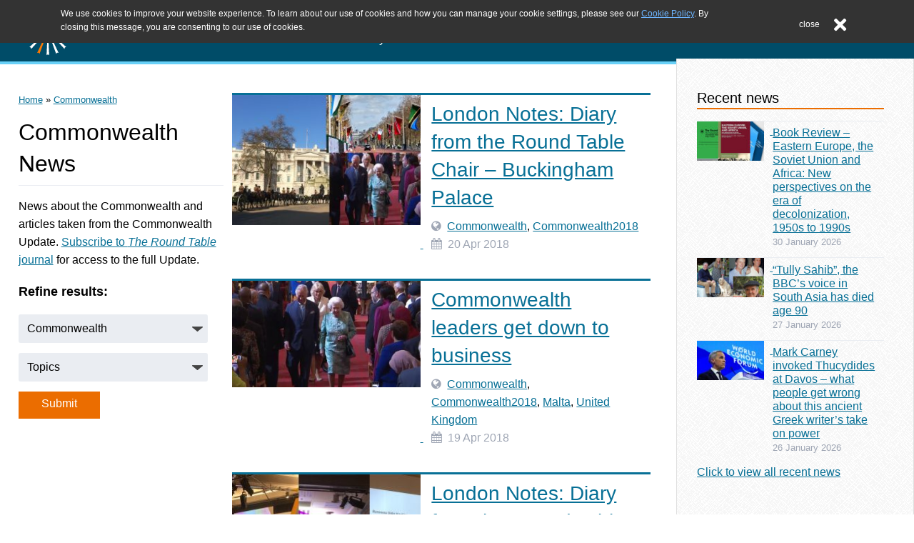

--- FILE ---
content_type: text/html; charset=UTF-8
request_url: https://www.commonwealthroundtable.co.uk/commonwealth/page/178/
body_size: 30710
content:

<!doctype html>

<html lang="en-GB">

<head>
	<meta charset="utf-8">

		<meta http-equiv="X-UA-Compatible" content="IE=edge">

	<title>Commonwealth News - Page 178 of 225 - The Round Table</title>

		<meta name="HandheldFriendly" content="True">
	<meta name="MobileOptimized" content="320">
	<meta name="viewport" content="width=device-width, initial-scale=1"/>

		<link rel="apple-touch-icon" sizes="57x57"
		href="https://www.commonwealthroundtable.co.uk/wp-content/themes/moot/apple-touch-icon-57x57.png">
	<link rel="apple-touch-icon" sizes="60x60"
		href="https://www.commonwealthroundtable.co.uk/wp-content/themes/moot/apple-touch-icon-60x60.png">
	<link rel="apple-touch-icon" sizes="72x72"
		href="https://www.commonwealthroundtable.co.uk/wp-content/themes/moot/apple-touch-icon-72x72.png">
	<link rel="apple-touch-icon" sizes="76x76"
		href="https://www.commonwealthroundtable.co.uk/wp-content/themes/moot/apple-touch-icon-76x76.png">
	<link rel="apple-touch-icon" sizes="114x114"
		href="https://www.commonwealthroundtable.co.uk/wp-content/themes/moot/apple-touch-icon-114x114.png">
	<link rel="apple-touch-icon" sizes="120x120"
		href="https://www.commonwealthroundtable.co.uk/wp-content/themes/moot/apple-touch-icon-120x120.png">
	<link rel="apple-touch-icon" sizes="144x144"
		href="https://www.commonwealthroundtable.co.uk/wp-content/themes/moot/apple-touch-icon-144x144.png">
	<link rel="apple-touch-icon" sizes="152x152"
		href="https://www.commonwealthroundtable.co.uk/wp-content/themes/moot/apple-touch-icon-152x152.png">
	<link rel="apple-touch-icon" sizes="180x180"
		href="https://www.commonwealthroundtable.co.uk/wp-content/themes/moot/apple-touch-icon-180x180.png">
	<link rel="icon" type="image/png"
		href="https://www.commonwealthroundtable.co.uk/wp-content/themes/moot/favicon-32x32.png"
		sizes="32x32">
	<link rel="icon" type="image/png"
		href="https://www.commonwealthroundtable.co.uk/wp-content/themes/moot/favicon-194x194.png"
		sizes="194x194">
	<link rel="icon" type="image/png"
		href="https://www.commonwealthroundtable.co.uk/wp-content/themes/moot/favicon-96x96.png"
		sizes="96x96">
	<link rel="icon" type="image/png"
		href="https://www.commonwealthroundtable.co.uk/wp-content/themes/moot/android-chrome-192x192.png"
		sizes="192x192">
	<link rel="icon" type="image/png"
		href="https://www.commonwealthroundtable.co.uk/wp-content/themes/moot/favicon-16x16.png"
		sizes="16x16">
	<link rel="icon"
		href="https://www.commonwealthroundtable.co.uk/wp-content/themes/moot/favicon.png">
	<!--[if IE]><link rel="shortcut icon" href="https://www.commonwealthroundtable.co.uk/wp-content/themes/moot/favicon.ico"><![endif]-->
	<link rel="manifest" href="/manifest.json">
	<meta name="msapplication-TileColor" content="#333333">
	<meta name="msapplication-TileImage" content="/mstile-144x144.png">
	<meta name="theme-color" content="#ffffff">

	<link rel="pingback" href="https://www.commonwealthroundtable.co.uk/xmlrpc.php">

	<!-- Font Awesone -->
	<link rel="stylesheet"
		href="https://maxcdn.bootstrapcdn.com/font-awesome/4.4.0/css/font-awesome.min.css">

		<meta name='robots' content='index, follow, max-image-preview:large, max-snippet:-1, max-video-preview:-1' />
	<style>img:is([sizes="auto" i], [sizes^="auto," i]) { contain-intrinsic-size: 3000px 1500px }</style>
	
	<!-- This site is optimized with the Yoast SEO plugin v26.8 - https://yoast.com/product/yoast-seo-wordpress/ -->
	<meta name="description" content="Commonwealth news, analysis and informed opinion." />
	<link rel="canonical" href="https://www.commonwealthroundtable.co.uk/commonwealth/page/178/" />
	<link rel="prev" href="https://www.commonwealthroundtable.co.uk/commonwealth/page/177/" />
	<link rel="next" href="https://www.commonwealthroundtable.co.uk/commonwealth/page/179/" />
	<meta property="og:locale" content="en_GB" />
	<meta property="og:type" content="article" />
	<meta property="og:title" content="Commonwealth News - Page 178 of 225 - The Round Table" />
	<meta property="og:description" content="Commonwealth news, analysis and informed opinion." />
	<meta property="og:url" content="https://www.commonwealthroundtable.co.uk/commonwealth/" />
	<meta property="og:site_name" content="The Round Table" />
	<meta name="twitter:card" content="summary_large_image" />
	<meta name="twitter:site" content="@CWRoundTable" />
	<script type="application/ld+json" class="yoast-schema-graph">{"@context":"https://schema.org","@graph":[{"@type":"CollectionPage","@id":"https://www.commonwealthroundtable.co.uk/commonwealth/","url":"https://www.commonwealthroundtable.co.uk/commonwealth/page/178/","name":"Commonwealth News - Page 178 of 225 - The Round Table","isPartOf":{"@id":"https://www.commonwealthroundtable.co.uk/#website"},"primaryImageOfPage":{"@id":"https://www.commonwealthroundtable.co.uk/commonwealth/page/178/#primaryimage"},"image":{"@id":"https://www.commonwealthroundtable.co.uk/commonwealth/page/178/#primaryimage"},"thumbnailUrl":"https://www.commonwealthroundtable.co.uk/wp-content/uploads/2018/04/Buckingham-Palace-montage.jpg","description":"Commonwealth news, analysis and informed opinion.","breadcrumb":{"@id":"https://www.commonwealthroundtable.co.uk/commonwealth/page/178/#breadcrumb"},"inLanguage":"en-GB"},{"@type":"ImageObject","inLanguage":"en-GB","@id":"https://www.commonwealthroundtable.co.uk/commonwealth/page/178/#primaryimage","url":"https://www.commonwealthroundtable.co.uk/wp-content/uploads/2018/04/Buckingham-Palace-montage.jpg","contentUrl":"https://www.commonwealthroundtable.co.uk/wp-content/uploads/2018/04/Buckingham-Palace-montage.jpg","width":800,"height":550,"caption":"\"For all its pomp and splendour, the gaiety of the music, the Formal Opening was a sober occasion\" - Victoria Schofield writes from Buckingham Palace."},{"@type":"BreadcrumbList","@id":"https://www.commonwealthroundtable.co.uk/commonwealth/page/178/#breadcrumb","itemListElement":[{"@type":"ListItem","position":1,"name":"Home","item":"https://www.commonwealthroundtable.co.uk/"},{"@type":"ListItem","position":2,"name":"Commonwealth"}]},{"@type":"WebSite","@id":"https://www.commonwealthroundtable.co.uk/#website","url":"https://www.commonwealthroundtable.co.uk/","name":"The Round Table","description":"The Commonwealth Journal of International Affairs and Policy Studies","potentialAction":[{"@type":"SearchAction","target":{"@type":"EntryPoint","urlTemplate":"https://www.commonwealthroundtable.co.uk/?s={search_term_string}"},"query-input":{"@type":"PropertyValueSpecification","valueRequired":true,"valueName":"search_term_string"}}],"inLanguage":"en-GB"}]}</script>
	<!-- / Yoast SEO plugin. -->


<link rel='dns-prefetch' href='//netdna.bootstrapcdn.com' />
<link rel="alternate" type="application/rss+xml" title="The Round Table &raquo; Feed" href="https://www.commonwealthroundtable.co.uk/feed/" />
<link rel="alternate" type="application/rss+xml" title="The Round Table &raquo; Comments Feed" href="https://www.commonwealthroundtable.co.uk/comments/feed/" />
<link rel="alternate" type="application/rss+xml" title="The Round Table &raquo; Commonwealth Category Feed" href="https://www.commonwealthroundtable.co.uk/commonwealth/feed/" />
<script type="text/javascript">
/* <![CDATA[ */
window._wpemojiSettings = {"baseUrl":"https:\/\/s.w.org\/images\/core\/emoji\/16.0.1\/72x72\/","ext":".png","svgUrl":"https:\/\/s.w.org\/images\/core\/emoji\/16.0.1\/svg\/","svgExt":".svg","source":{"concatemoji":"https:\/\/www.commonwealthroundtable.co.uk\/wp-includes\/js\/wp-emoji-release.min.js"}};
/*! This file is auto-generated */
!function(s,n){var o,i,e;function c(e){try{var t={supportTests:e,timestamp:(new Date).valueOf()};sessionStorage.setItem(o,JSON.stringify(t))}catch(e){}}function p(e,t,n){e.clearRect(0,0,e.canvas.width,e.canvas.height),e.fillText(t,0,0);var t=new Uint32Array(e.getImageData(0,0,e.canvas.width,e.canvas.height).data),a=(e.clearRect(0,0,e.canvas.width,e.canvas.height),e.fillText(n,0,0),new Uint32Array(e.getImageData(0,0,e.canvas.width,e.canvas.height).data));return t.every(function(e,t){return e===a[t]})}function u(e,t){e.clearRect(0,0,e.canvas.width,e.canvas.height),e.fillText(t,0,0);for(var n=e.getImageData(16,16,1,1),a=0;a<n.data.length;a++)if(0!==n.data[a])return!1;return!0}function f(e,t,n,a){switch(t){case"flag":return n(e,"\ud83c\udff3\ufe0f\u200d\u26a7\ufe0f","\ud83c\udff3\ufe0f\u200b\u26a7\ufe0f")?!1:!n(e,"\ud83c\udde8\ud83c\uddf6","\ud83c\udde8\u200b\ud83c\uddf6")&&!n(e,"\ud83c\udff4\udb40\udc67\udb40\udc62\udb40\udc65\udb40\udc6e\udb40\udc67\udb40\udc7f","\ud83c\udff4\u200b\udb40\udc67\u200b\udb40\udc62\u200b\udb40\udc65\u200b\udb40\udc6e\u200b\udb40\udc67\u200b\udb40\udc7f");case"emoji":return!a(e,"\ud83e\udedf")}return!1}function g(e,t,n,a){var r="undefined"!=typeof WorkerGlobalScope&&self instanceof WorkerGlobalScope?new OffscreenCanvas(300,150):s.createElement("canvas"),o=r.getContext("2d",{willReadFrequently:!0}),i=(o.textBaseline="top",o.font="600 32px Arial",{});return e.forEach(function(e){i[e]=t(o,e,n,a)}),i}function t(e){var t=s.createElement("script");t.src=e,t.defer=!0,s.head.appendChild(t)}"undefined"!=typeof Promise&&(o="wpEmojiSettingsSupports",i=["flag","emoji"],n.supports={everything:!0,everythingExceptFlag:!0},e=new Promise(function(e){s.addEventListener("DOMContentLoaded",e,{once:!0})}),new Promise(function(t){var n=function(){try{var e=JSON.parse(sessionStorage.getItem(o));if("object"==typeof e&&"number"==typeof e.timestamp&&(new Date).valueOf()<e.timestamp+604800&&"object"==typeof e.supportTests)return e.supportTests}catch(e){}return null}();if(!n){if("undefined"!=typeof Worker&&"undefined"!=typeof OffscreenCanvas&&"undefined"!=typeof URL&&URL.createObjectURL&&"undefined"!=typeof Blob)try{var e="postMessage("+g.toString()+"("+[JSON.stringify(i),f.toString(),p.toString(),u.toString()].join(",")+"));",a=new Blob([e],{type:"text/javascript"}),r=new Worker(URL.createObjectURL(a),{name:"wpTestEmojiSupports"});return void(r.onmessage=function(e){c(n=e.data),r.terminate(),t(n)})}catch(e){}c(n=g(i,f,p,u))}t(n)}).then(function(e){for(var t in e)n.supports[t]=e[t],n.supports.everything=n.supports.everything&&n.supports[t],"flag"!==t&&(n.supports.everythingExceptFlag=n.supports.everythingExceptFlag&&n.supports[t]);n.supports.everythingExceptFlag=n.supports.everythingExceptFlag&&!n.supports.flag,n.DOMReady=!1,n.readyCallback=function(){n.DOMReady=!0}}).then(function(){return e}).then(function(){var e;n.supports.everything||(n.readyCallback(),(e=n.source||{}).concatemoji?t(e.concatemoji):e.wpemoji&&e.twemoji&&(t(e.twemoji),t(e.wpemoji)))}))}((window,document),window._wpemojiSettings);
/* ]]> */
</script>
<link rel='stylesheet' id='wpra-lightbox-css' href='https://www.commonwealthroundtable.co.uk/wp-content/plugins/wp-rss-aggregator/core/css/jquery-colorbox.css' type='text/css' media='all' />
<style id='wp-emoji-styles-inline-css' type='text/css'>

	img.wp-smiley, img.emoji {
		display: inline !important;
		border: none !important;
		box-shadow: none !important;
		height: 1em !important;
		width: 1em !important;
		margin: 0 0.07em !important;
		vertical-align: -0.1em !important;
		background: none !important;
		padding: 0 !important;
	}
</style>
<link rel='stylesheet' id='wp-block-library-css' href='https://www.commonwealthroundtable.co.uk/wp-includes/css/dist/block-library/style.min.css' type='text/css' media='all' />
<style id='classic-theme-styles-inline-css' type='text/css'>
/*! This file is auto-generated */
.wp-block-button__link{color:#fff;background-color:#32373c;border-radius:9999px;box-shadow:none;text-decoration:none;padding:calc(.667em + 2px) calc(1.333em + 2px);font-size:1.125em}.wp-block-file__button{background:#32373c;color:#fff;text-decoration:none}
</style>
<link rel='stylesheet' id='wpra-displays-css' href='https://www.commonwealthroundtable.co.uk/wp-content/plugins/wp-rss-aggregator/core/css/displays.css' type='text/css' media='all' />
<style id='global-styles-inline-css' type='text/css'>
:root{--wp--preset--aspect-ratio--square: 1;--wp--preset--aspect-ratio--4-3: 4/3;--wp--preset--aspect-ratio--3-4: 3/4;--wp--preset--aspect-ratio--3-2: 3/2;--wp--preset--aspect-ratio--2-3: 2/3;--wp--preset--aspect-ratio--16-9: 16/9;--wp--preset--aspect-ratio--9-16: 9/16;--wp--preset--color--black: #000000;--wp--preset--color--cyan-bluish-gray: #abb8c3;--wp--preset--color--white: #ffffff;--wp--preset--color--pale-pink: #f78da7;--wp--preset--color--vivid-red: #cf2e2e;--wp--preset--color--luminous-vivid-orange: #ff6900;--wp--preset--color--luminous-vivid-amber: #fcb900;--wp--preset--color--light-green-cyan: #7bdcb5;--wp--preset--color--vivid-green-cyan: #00d084;--wp--preset--color--pale-cyan-blue: #8ed1fc;--wp--preset--color--vivid-cyan-blue: #0693e3;--wp--preset--color--vivid-purple: #9b51e0;--wp--preset--gradient--vivid-cyan-blue-to-vivid-purple: linear-gradient(135deg,rgba(6,147,227,1) 0%,rgb(155,81,224) 100%);--wp--preset--gradient--light-green-cyan-to-vivid-green-cyan: linear-gradient(135deg,rgb(122,220,180) 0%,rgb(0,208,130) 100%);--wp--preset--gradient--luminous-vivid-amber-to-luminous-vivid-orange: linear-gradient(135deg,rgba(252,185,0,1) 0%,rgba(255,105,0,1) 100%);--wp--preset--gradient--luminous-vivid-orange-to-vivid-red: linear-gradient(135deg,rgba(255,105,0,1) 0%,rgb(207,46,46) 100%);--wp--preset--gradient--very-light-gray-to-cyan-bluish-gray: linear-gradient(135deg,rgb(238,238,238) 0%,rgb(169,184,195) 100%);--wp--preset--gradient--cool-to-warm-spectrum: linear-gradient(135deg,rgb(74,234,220) 0%,rgb(151,120,209) 20%,rgb(207,42,186) 40%,rgb(238,44,130) 60%,rgb(251,105,98) 80%,rgb(254,248,76) 100%);--wp--preset--gradient--blush-light-purple: linear-gradient(135deg,rgb(255,206,236) 0%,rgb(152,150,240) 100%);--wp--preset--gradient--blush-bordeaux: linear-gradient(135deg,rgb(254,205,165) 0%,rgb(254,45,45) 50%,rgb(107,0,62) 100%);--wp--preset--gradient--luminous-dusk: linear-gradient(135deg,rgb(255,203,112) 0%,rgb(199,81,192) 50%,rgb(65,88,208) 100%);--wp--preset--gradient--pale-ocean: linear-gradient(135deg,rgb(255,245,203) 0%,rgb(182,227,212) 50%,rgb(51,167,181) 100%);--wp--preset--gradient--electric-grass: linear-gradient(135deg,rgb(202,248,128) 0%,rgb(113,206,126) 100%);--wp--preset--gradient--midnight: linear-gradient(135deg,rgb(2,3,129) 0%,rgb(40,116,252) 100%);--wp--preset--font-size--small: 13px;--wp--preset--font-size--medium: 20px;--wp--preset--font-size--large: 36px;--wp--preset--font-size--x-large: 42px;--wp--preset--spacing--20: 0.44rem;--wp--preset--spacing--30: 0.67rem;--wp--preset--spacing--40: 1rem;--wp--preset--spacing--50: 1.5rem;--wp--preset--spacing--60: 2.25rem;--wp--preset--spacing--70: 3.38rem;--wp--preset--spacing--80: 5.06rem;--wp--preset--shadow--natural: 6px 6px 9px rgba(0, 0, 0, 0.2);--wp--preset--shadow--deep: 12px 12px 50px rgba(0, 0, 0, 0.4);--wp--preset--shadow--sharp: 6px 6px 0px rgba(0, 0, 0, 0.2);--wp--preset--shadow--outlined: 6px 6px 0px -3px rgba(255, 255, 255, 1), 6px 6px rgba(0, 0, 0, 1);--wp--preset--shadow--crisp: 6px 6px 0px rgba(0, 0, 0, 1);}:where(.is-layout-flex){gap: 0.5em;}:where(.is-layout-grid){gap: 0.5em;}body .is-layout-flex{display: flex;}.is-layout-flex{flex-wrap: wrap;align-items: center;}.is-layout-flex > :is(*, div){margin: 0;}body .is-layout-grid{display: grid;}.is-layout-grid > :is(*, div){margin: 0;}:where(.wp-block-columns.is-layout-flex){gap: 2em;}:where(.wp-block-columns.is-layout-grid){gap: 2em;}:where(.wp-block-post-template.is-layout-flex){gap: 1.25em;}:where(.wp-block-post-template.is-layout-grid){gap: 1.25em;}.has-black-color{color: var(--wp--preset--color--black) !important;}.has-cyan-bluish-gray-color{color: var(--wp--preset--color--cyan-bluish-gray) !important;}.has-white-color{color: var(--wp--preset--color--white) !important;}.has-pale-pink-color{color: var(--wp--preset--color--pale-pink) !important;}.has-vivid-red-color{color: var(--wp--preset--color--vivid-red) !important;}.has-luminous-vivid-orange-color{color: var(--wp--preset--color--luminous-vivid-orange) !important;}.has-luminous-vivid-amber-color{color: var(--wp--preset--color--luminous-vivid-amber) !important;}.has-light-green-cyan-color{color: var(--wp--preset--color--light-green-cyan) !important;}.has-vivid-green-cyan-color{color: var(--wp--preset--color--vivid-green-cyan) !important;}.has-pale-cyan-blue-color{color: var(--wp--preset--color--pale-cyan-blue) !important;}.has-vivid-cyan-blue-color{color: var(--wp--preset--color--vivid-cyan-blue) !important;}.has-vivid-purple-color{color: var(--wp--preset--color--vivid-purple) !important;}.has-black-background-color{background-color: var(--wp--preset--color--black) !important;}.has-cyan-bluish-gray-background-color{background-color: var(--wp--preset--color--cyan-bluish-gray) !important;}.has-white-background-color{background-color: var(--wp--preset--color--white) !important;}.has-pale-pink-background-color{background-color: var(--wp--preset--color--pale-pink) !important;}.has-vivid-red-background-color{background-color: var(--wp--preset--color--vivid-red) !important;}.has-luminous-vivid-orange-background-color{background-color: var(--wp--preset--color--luminous-vivid-orange) !important;}.has-luminous-vivid-amber-background-color{background-color: var(--wp--preset--color--luminous-vivid-amber) !important;}.has-light-green-cyan-background-color{background-color: var(--wp--preset--color--light-green-cyan) !important;}.has-vivid-green-cyan-background-color{background-color: var(--wp--preset--color--vivid-green-cyan) !important;}.has-pale-cyan-blue-background-color{background-color: var(--wp--preset--color--pale-cyan-blue) !important;}.has-vivid-cyan-blue-background-color{background-color: var(--wp--preset--color--vivid-cyan-blue) !important;}.has-vivid-purple-background-color{background-color: var(--wp--preset--color--vivid-purple) !important;}.has-black-border-color{border-color: var(--wp--preset--color--black) !important;}.has-cyan-bluish-gray-border-color{border-color: var(--wp--preset--color--cyan-bluish-gray) !important;}.has-white-border-color{border-color: var(--wp--preset--color--white) !important;}.has-pale-pink-border-color{border-color: var(--wp--preset--color--pale-pink) !important;}.has-vivid-red-border-color{border-color: var(--wp--preset--color--vivid-red) !important;}.has-luminous-vivid-orange-border-color{border-color: var(--wp--preset--color--luminous-vivid-orange) !important;}.has-luminous-vivid-amber-border-color{border-color: var(--wp--preset--color--luminous-vivid-amber) !important;}.has-light-green-cyan-border-color{border-color: var(--wp--preset--color--light-green-cyan) !important;}.has-vivid-green-cyan-border-color{border-color: var(--wp--preset--color--vivid-green-cyan) !important;}.has-pale-cyan-blue-border-color{border-color: var(--wp--preset--color--pale-cyan-blue) !important;}.has-vivid-cyan-blue-border-color{border-color: var(--wp--preset--color--vivid-cyan-blue) !important;}.has-vivid-purple-border-color{border-color: var(--wp--preset--color--vivid-purple) !important;}.has-vivid-cyan-blue-to-vivid-purple-gradient-background{background: var(--wp--preset--gradient--vivid-cyan-blue-to-vivid-purple) !important;}.has-light-green-cyan-to-vivid-green-cyan-gradient-background{background: var(--wp--preset--gradient--light-green-cyan-to-vivid-green-cyan) !important;}.has-luminous-vivid-amber-to-luminous-vivid-orange-gradient-background{background: var(--wp--preset--gradient--luminous-vivid-amber-to-luminous-vivid-orange) !important;}.has-luminous-vivid-orange-to-vivid-red-gradient-background{background: var(--wp--preset--gradient--luminous-vivid-orange-to-vivid-red) !important;}.has-very-light-gray-to-cyan-bluish-gray-gradient-background{background: var(--wp--preset--gradient--very-light-gray-to-cyan-bluish-gray) !important;}.has-cool-to-warm-spectrum-gradient-background{background: var(--wp--preset--gradient--cool-to-warm-spectrum) !important;}.has-blush-light-purple-gradient-background{background: var(--wp--preset--gradient--blush-light-purple) !important;}.has-blush-bordeaux-gradient-background{background: var(--wp--preset--gradient--blush-bordeaux) !important;}.has-luminous-dusk-gradient-background{background: var(--wp--preset--gradient--luminous-dusk) !important;}.has-pale-ocean-gradient-background{background: var(--wp--preset--gradient--pale-ocean) !important;}.has-electric-grass-gradient-background{background: var(--wp--preset--gradient--electric-grass) !important;}.has-midnight-gradient-background{background: var(--wp--preset--gradient--midnight) !important;}.has-small-font-size{font-size: var(--wp--preset--font-size--small) !important;}.has-medium-font-size{font-size: var(--wp--preset--font-size--medium) !important;}.has-large-font-size{font-size: var(--wp--preset--font-size--large) !important;}.has-x-large-font-size{font-size: var(--wp--preset--font-size--x-large) !important;}
:where(.wp-block-post-template.is-layout-flex){gap: 1.25em;}:where(.wp-block-post-template.is-layout-grid){gap: 1.25em;}
:where(.wp-block-columns.is-layout-flex){gap: 2em;}:where(.wp-block-columns.is-layout-grid){gap: 2em;}
:root :where(.wp-block-pullquote){font-size: 1.5em;line-height: 1.6;}
</style>
<link rel='stylesheet' id='font-awesome-css' href='//netdna.bootstrapcdn.com/font-awesome/4.1.0/css/font-awesome.css' type='text/css' media='screen' />
<link rel='stylesheet' id='searchandfilter-css' href='https://www.commonwealthroundtable.co.uk/wp-content/plugins/search-filter/style.css' type='text/css' media='all' />
<link rel='stylesheet' id='bones-stylesheet-css' href='https://www.commonwealthroundtable.co.uk/wp-content/themes/moot/library/css/style.css' type='text/css' media='all' />
<!--[if lt IE 9]>
<link rel='stylesheet' id='bones-ie-only-css' href='https://www.commonwealthroundtable.co.uk/wp-content/themes/moot/library/css/ie.css' type='text/css' media='all' />
<![endif]-->
<script type="text/javascript" src="https://www.commonwealthroundtable.co.uk/wp-includes/js/jquery/jquery.min.js" id="jquery-core-js"></script>
<script type="text/javascript" src="https://www.commonwealthroundtable.co.uk/wp-includes/js/jquery/jquery-migrate.min.js" id="jquery-migrate-js"></script>
<script type="text/javascript" src="https://www.commonwealthroundtable.co.uk/wp-content/themes/moot/js/image-slider.js" id="image_slider-js"></script>
<script type="text/javascript" src="https://www.commonwealthroundtable.co.uk/wp-content/themes/moot/js/menu.js" id="menu-js"></script>
<script type="text/javascript" src="https://www.commonwealthroundtable.co.uk/wp-content/themes/moot/js/home-page.js" id="home_page-js"></script>
<script type="text/javascript" src="https://www.commonwealthroundtable.co.uk/wp-content/themes/moot/library/js/libs/modernizr.custom.min.js" id="bones-modernizr-js"></script>
<link rel="https://api.w.org/" href="https://www.commonwealthroundtable.co.uk/wp-json/" /><link rel="alternate" title="JSON" type="application/json" href="https://www.commonwealthroundtable.co.uk/wp-json/wp/v2/categories/1" />
<style>
.scroll-back-to-top-wrapper {
    position: fixed;
	opacity: 0;
	visibility: hidden;
	overflow: hidden;
	text-align: center;
	z-index: 99999999;
    background-color: #7d7d7d;
	color: #eeeeee;
	width: 50px;
	height: 48px;
	line-height: 48px;
	right: 30px;
	bottom: 25px;
	padding-top: 2px;
	border-top-left-radius: 10px;
	border-top-right-radius: 10px;
	border-bottom-right-radius: 10px;
	border-bottom-left-radius: 10px;
	-webkit-transition: all 0.5s ease-in-out;
	-moz-transition: all 0.5s ease-in-out;
	-ms-transition: all 0.5s ease-in-out;
	-o-transition: all 0.5s ease-in-out;
	transition: all 0.5s ease-in-out;
}
.scroll-back-to-top-wrapper:hover {
	background-color: #ff7900;
  color: #eeeeee;
}
.scroll-back-to-top-wrapper.show {
    visibility:visible;
    cursor:pointer;
	opacity: 0.8;
}
.scroll-back-to-top-wrapper i.fa {
	line-height: inherit;
}
.scroll-back-to-top-wrapper .fa-lg {
	vertical-align: 0;
}
</style>
	<!-- Global site tag (gtag.js) - Google Analytics -->
	<script async
		src="https://www.googletagmanager.com/gtag/js?id=UA-4996439-14"></script>
	<script>
		window.dataLayer = window.dataLayer || []

		function gtag() {dataLayer.push( arguments )}

		gtag( 'js', new Date() )

		gtag( 'config', 'UA-4996439-14' )
	</script>
</head>

<body class="archive paged category category-commonwealth category-1 paged-178 category-paged-178 wp-theme-moot metaslider-plugin" itemscope itemtype="http://schema.org/WebPage">

<!-- Jump to main content -->
<div id="skip">
	<a href="#content" title="Skip to content">Skip to content</a>
</div>
<a id="top"></a>

<div id="container">
<header class="header">
	<section class="header__inner" id="inner-header">
		<figure class="header__logo" id="logobox">
			<a href="https://www.commonwealthroundtable.co.uk" rel="nofollow">
				<img src="https://www.commonwealthroundtable.co.uk/wp-content/themes/moot/img/logo-cwrt.svg" class="header__logo_image"  id="logo" alt="Navigate to homepage"/>				<div class="header__logo_text">
					<h1 class="header__logo_text--title">The Round Table</h1>
					<p class="header__logo_text--tagline">The Commonwealth Journal of International Affairs and Policy Studies</p>
				</div>
			</a>
		</figure>
		<div class="header__search_and_menu">
			<search class="header__search" id="miSearch">
				<form class="header__search--form" id="miForm" method="get"
					action="https://www.commonwealthroundtable.co.uk/">
					<label for="s">Search the website</label>
					<input type="search" id="s" name="s"
						placeholder="Search..."/>
					<button type="submit" value="search">
						<i class="fa fa-search"></i>
					</button>
				</form>
				<button
					class="header__search--toggle"
					id="miSearchButton"
					aria-haspopup="true"
					aria-controls="navSearchMobile"
					aria-expanded="false"
					aria-label="Open website search"
				>
					<i class="fa fa-search"></i>
				</button>
			</search>
			<button
				class="header__menu--toggle"
				id="miBars"
				aria-haspopup="true"
				aria-controls="menu-main-menu"
				aria-expanded="false"
				aria-label="Open website navigation menu"
			>
				<i class="fa fa-bars"></i>
			</button>
		</div>
	</section>
	<nav id="nav" class="header__menu">
		<ul
			id="menu-main-menu"
			class="menu"
			role="menu"
			aria-hidden="true"
			aria-labelledby="miBars"
			><li role="none" class="menu-item"><h3 role="none" id="submenu-title-about-the-roundtable">About the Roundtable</h3><ul role="menu" class="sub-menu" aria-labelledby="submenu-title-about-the-roundtable"><li role="none" class="menu-item"><a role="menuitem" href="https://www.commonwealthroundtable.co.uk/organisation/editorial-board/">Editorial board</a></li><li role="none" class="menu-item"><a role="menuitem" href="https://www.commonwealthroundtable.co.uk/organisation/international-advisory-board/">International Advisory Board</a></li></ul></li><li role="none" class="menu-item"><h3 role="none" id="submenu-title-the-round-table-journal">The Round Table Journal</h3><ul role="menu" class="sub-menu" aria-labelledby="submenu-title-the-round-table-journal"><li role="none" class="menu-item"><a role="menuitem" href="https://www.commonwealthroundtable.co.uk/the-round-table-the-commonwealth-journal-of-international-affairs-2/">Journal</a></li><li role="none" class="menu-item"><a role="menuitem" href="https://www.tandfonline.com/toc/ctrt20/current">Latest issue</a></li><li role="none" class="menu-item"><a role="menuitem" href="https://www.commonwealthroundtable.co.uk/commonwealth/">Journal news</a></li><li role="none" class="menu-item"><a role="menuitem" href="https://www.commonwealthroundtable.co.uk/general/journal-notices/">Call for papers</a></li><li role="none" class="menu-item"><a role="menuitem" href="https://www.commonwealthroundtable.co.uk/commonwealth/from-the-archive-2/">From the archive</a></li></ul></li><li role="none" class="menu-item"><h3 role="none" id="submenu-title-everything-else">Everything else</h3><ul role="menu" class="sub-menu" aria-labelledby="submenu-title-everything-else"><li role="none" class="menu-item"><a role="menuitem" href="https://www.commonwealthroundtable.co.uk/tag/analysis/">Analysis</a></li><li role="none" class="menu-item"><a role="menuitem" href="https://www.commonwealthroundtable.co.uk/organisation/studentship-award/">Awards and scholarships</a></li><li role="none" class="menu-item"><a role="menuitem" href="https://www.commonwealthroundtable.co.uk/organisation/events/">Events</a></li><li role="none" class="menu-item"><a role="menuitem" href="https://www.commonwealthroundtable.co.uk/organisation/">About us</a></li><li role="none" class="menu-item"><a role="menuitem" href="https://www.commonwealthroundtable.co.uk/contact/">Contact</a></li></ul></li></ul>	</nav>
	<search
		role="menu"
		id="navSearchMobile"
		class="header__menu"
		aria-labelledby="miSearchButton"
		aria-hidden="true"
	></search>
</header>
	<div id="content">

		<div id="inner-content" class="wrap cf">

				<main id="main" class="m-all t-all d-all l-9of12 cf archivepage" itemscope itemprop="mainContentOfPage" itemtype="http://schema.org/Blog">

					<div id="postFilters" class="metafix t-1of3 d-1of3 l-4of12" >
						<!-- breadcrumbs -->
						<div id="breadcrumbs" class="breadcrumbs">
						    <span typeof="Breadcrumb"><a property="title" title="Go to The Round Table." href="https://www.commonwealthroundtable.co.uk" class="home">Home</a></span> &raquo; <span typeof="Breadcrumb"><a property="title" title="Go to the Commonwealth category archives." href="https://www.commonwealthroundtable.co.uk/commonwealth/" class="archive taxonomy category current-item">Commonwealth</a></span>						</div>

						<h1 class="page-title">Commonwealth News</h1>News about the Commonwealth and articles taken from the Commonwealth Update. <a href="http://www.tandfonline.com/ctrt">Subscribe to <em>The Round Table</em> journal</a> for access to the full Update.						<h3 class="h3refine">Refine results:</h3>
						
				<form action="" method="post" class="searchandfilter">
					<div><ul><li><select  name='ofcategory' id='ofcategory' class='postform'>
	<option value='0'>All regions</option>
	<option class="level-0" value="1208">Afghanistan</option>
	<option class="level-0" value="9">Africa</option>
	<option class="level-0" value="10">Americas</option>
	<option class="level-0" value="24">Antigua and Barbuda</option>
	<option class="level-0" value="59">Australia</option>
	<option class="level-0" value="21">Bangladesh</option>
	<option class="level-0" value="26">Barbados</option>
	<option class="level-0" value="46">Belize</option>
	<option class="level-0" value="1913">Bermuda</option>
	<option class="level-0" value="814">Books</option>
	<option class="level-0" value="17">Botswana</option>
	<option class="level-0" value="22">Brunei Darussalam</option>
	<option class="level-0" value="307">BVI</option>
	<option class="level-0" value="18">Cameroon</option>
	<option class="level-0" value="47">Canada</option>
	<option class="level-0" value="372">Caribbean</option>
	<option class="level-0" value="1782">CHOGM 2024</option>
	<option class="level-0" value="399">climate change</option>
	<option class="level-0" value="1" selected="selected">Commonwealth</option>
	<option class="level-0" value="1451">Commonwealth Global Challenges</option>
	<option class="level-0" value="454">Commonwealth Secretariat ComSec</option>
	<option class="level-0" value="491">Commonwealth2018</option>
	<option class="level-0" value="401">Countering violent extremism</option>
	<option class="level-0" value="952">COVID-19</option>
	<option class="level-0" value="88">Cyprus</option>
	<option class="level-0" value="48">Dominica</option>
	<option class="level-0" value="398">Education</option>
	<option class="level-0" value="1311">environment</option>
	<option class="level-0" value="1218">eSwatini</option>
	<option class="level-0" value="71">Eurasia</option>
	<option class="level-0" value="381">Europe</option>
	<option class="level-0" value="330">European Union</option>
	<option class="level-0" value="139">Events</option>
	<option class="level-0" value="1283">Eye on the Commonwealth</option>
	<option class="level-0" value="1206">Falklands</option>
	<option class="level-0" value="60">Fiji</option>
	<option class="level-0" value="138">General</option>
	<option class="level-0" value="1931">geopolitics</option>
	<option class="level-0" value="19">Ghana</option>
	<option class="level-0" value="428">Gibraltar</option>
	<option class="level-0" value="1552">Global South</option>
	<option class="level-0" value="49">Grenada</option>
	<option class="level-0" value="50">Guyana</option>
	<option class="level-0" value="951">Health</option>
	<option class="level-0" value="706">History</option>
	<option class="level-0" value="1295">human rights</option>
	<option class="level-0" value="1485">Human rights</option>
	<option class="level-0" value="23">India</option>
	<option class="level-0" value="51">Jamaica</option>
	<option class="level-0" value="1808">Journal notices</option>
	<option class="level-0" value="20">Kenya</option>
	<option class="level-0" value="61">Kiribati</option>
	<option class="level-0" value="27">Lesotho</option>
	<option class="level-0" value="28">Malawi</option>
	<option class="level-0" value="41">Malaysia</option>
	<option class="level-0" value="42">Maldives</option>
	<option class="level-0" value="89">Malta</option>
	<option class="level-0" value="29">Mauritius</option>
	<option class="level-0" value="457">Media</option>
	<option class="level-0" value="623">Monarchy</option>
	<option class="level-0" value="30">Mozambique</option>
	<option class="level-0" value="31">Namibia</option>
	<option class="level-0" value="62">Nauru</option>
	<option class="level-0" value="1905">Nepal</option>
	<option class="level-0" value="63">New Zealand</option>
	<option class="level-0" value="32">Nigeria</option>
	<option class="level-0" value="11">Pacific</option>
	<option class="level-0" value="43">Pakistan</option>
	<option class="level-0" value="64">Papua New Guinea</option>
	<option class="level-0" value="157">People</option>
	<option class="level-0" value="409">Politics</option>
	<option class="level-0" value="1788">poverty</option>
	<option class="level-0" value="1282">refugees</option>
	<option class="level-0" value="1606">Religion</option>
	<option class="level-0" value="33">Rwanda</option>
	<option class="level-0" value="52">Saint Lucia</option>
	<option class="level-0" value="65">Samoa</option>
	<option class="level-0" value="34">Seychelles</option>
	<option class="level-0" value="35">Sierra Leone</option>
	<option class="level-0" value="44">Singapore</option>
	<option class="level-0" value="1918">small island states</option>
	<option class="level-0" value="1404">Small states</option>
	<option class="level-0" value="66">Solomon Islands</option>
	<option class="level-0" value="36">South Africa</option>
	<option class="level-0" value="1181">South Asia</option>
	<option class="level-0" value="1274">sport</option>
	<option class="level-0" value="45">Sri Lanka</option>
	<option class="level-0" value="53">St Kitts and Nevis</option>
	<option class="level-0" value="54">St Vincent and The Grenadines</option>
	<option class="level-0" value="37">Swaziland</option>
	<option class="level-0" value="414">technology</option>
	<option class="level-0" value="25">The Bahamas</option>
	<option class="level-0" value="376">The Gambia</option>
	<option class="level-0" value="67">Tonga</option>
	<option class="level-0" value="1867">trade</option>
	<option class="level-0" value="55">Trinidad and Tobago</option>
	<option class="level-0" value="68">Tuvalu</option>
	<option class="level-0" value="38">Uganda</option>
	<option class="level-0" value="72">United Kingdom</option>
	<option class="level-0" value="39">United Republic of Tanzania</option>
	<option class="level-0" value="69">Vanuatu</option>
	<option class="level-0" value="567">Youth</option>
	<option class="level-0" value="1479">youth</option>
	<option class="level-0" value="40">Zambia</option>
	<option class="level-0" value="482">Zimbabwe</option>
</select>
<input type="hidden" name="ofcategory_operator" value="and" /></li><li><select  name='ofpost_tag' id='ofpost_tag' class='postform'>
	<option value='0'> Topics</option>
	<option class="level-0" value="1047">#EndSars</option>
	<option class="level-0" value="711">#NigeriaDecides2019</option>
	<option class="level-0" value="704">1949 Declaration</option>
	<option class="level-0" value="1875">1960 Indus Waters Treaty</option>
	<option class="level-0" value="576">1Malaysia scandal</option>
	<option class="level-0" value="4">1MDB</option>
	<option class="level-0" value="1696">2024 World Press Freedom Index</option>
	<option class="level-0" value="1503">4G</option>
	<option class="level-0" value="558">9/11</option>
	<option class="level-0" value="671">A House for Mr Biswas</option>
	<option class="level-0" value="1779">abduction</option>
	<option class="level-0" value="246">Abdul Quader Mollah</option>
	<option class="level-0" value="302">Abdulla Yameen</option>
	<option class="level-0" value="1510">Aboriginal people</option>
	<option class="level-0" value="928">aborigine</option>
	<option class="level-0" value="1343">abortion</option>
	<option class="level-0" value="184">Abubakar Shekau</option>
	<option class="level-0" value="1052">academia</option>
	<option class="level-0" value="1568">academic</option>
	<option class="level-0" value="374">Accession</option>
	<option class="level-0" value="1423">accredited organisations</option>
	<option class="level-0" value="1163">Ace Magashule</option>
	<option class="level-0" value="333">ACP</option>
	<option class="level-0" value="1557">ActionSA</option>
	<option class="level-0" value="1939">activism</option>
	<option class="level-0" value="800">ACU</option>
	<option class="level-0" value="525">Adama Barrow</option>
	<option class="level-0" value="1762">adaptation</option>
	<option class="level-0" value="1888">administration</option>
	<option class="level-0" value="125">AFC</option>
	<option class="level-0" value="438">Afforestation</option>
	<option class="level-0" value="449">Afghanistan</option>
	<option class="level-0" value="347">afisi</option>
	<option class="level-0" value="165">Afonso Dhlakama</option>
	<option class="level-0" value="473">Africa</option>
	<option class="level-0" value="1142">Africa Centre</option>
	<option class="level-0" value="1883">African</option>
	<option class="level-0" value="186">African National Congress</option>
	<option class="level-0" value="424">African nationalism</option>
	<option class="level-0" value="640">African Union</option>
	<option class="level-0" value="1921">Afrikaners</option>
	<option class="level-0" value="644">Afro-Trinidadian</option>
	<option class="level-0" value="1627">afrobeats</option>
	<option class="level-0" value="547">age</option>
	<option class="level-0" value="550">ageing</option>
	<option class="level-0" value="954">agriculture</option>
	<option class="level-0" value="1169">AI</option>
	<option class="level-0" value="111">aid</option>
	<option class="level-0" value="1620">aids</option>
	<option class="level-0" value="1473">AIIB</option>
	<option class="level-0" value="1777">Air India</option>
	<option class="level-0" value="1776">air industry</option>
	<option class="level-0" value="1498">air pollution</option>
	<option class="level-0" value="923">AJK</option>
	<option class="level-0" value="1660">Al Qaeda</option>
	<option class="level-0" value="1334">al-Qaida</option>
	<option class="level-0" value="1463">ALBA</option>
	<option class="level-0" value="599">albinism</option>
	<option class="level-0" value="171">Alex Salmond</option>
	<option class="level-0" value="1232">Alfred Zimmern</option>
	<option class="level-0" value="1572">Ali Bongo Ondimba</option>
	<option class="level-0" value="1247">alliance</option>
	<option class="level-0" value="818">alliances</option>
	<option class="level-0" value="1947">Amapiano</option>
	<option class="level-0" value="1271">Amartya Sen</option>
	<option class="level-0" value="889">Ambazonia</option>
	<option class="level-0" value="581">Amber Rudd</option>
	<option class="level-0" value="1815">America</option>
	<option class="level-0" value="770">America First</option>
	<option class="level-0" value="793">Amit Shah</option>
	<option class="level-0" value="222">Amnesty International</option>
	<option class="level-0" value="1153">Amritsar</option>
	<option class="level-0" value="819">analysis</option>
	<option class="level-0" value="521">ANC</option>
	<option class="level-0" value="1315">Andrew Fahie</option>
	<option class="level-0" value="1738">Anglican church</option>
	<option class="level-0" value="665">anglophone</option>
	<option class="level-0" value="891">anglophone crisis</option>
	<option class="level-0" value="166">Angola</option>
	<option class="level-0" value="1806">Anguilla</option>
	<option class="level-0" value="1365">anniversary</option>
	<option class="level-0" value="670">ANR Robinson</option>
	<option class="level-0" value="261">Ansar Dine</option>
	<option class="level-0" value="1608">Anthony Albanese</option>
	<option class="level-0" value="1724">anti-apartheid</option>
	<option class="level-0" value="303">anti-corruption</option>
	<option class="level-0" value="877">anti-vaxxer</option>
	<option class="level-0" value="1077">Antigua</option>
	<option class="level-0" value="1279">Antigua and Barbuda</option>
	<option class="level-0" value="1241">antivaxxer</option>
	<option class="level-0" value="1759">Anura Kumara Dissanayake</option>
	<option class="level-0" value="238">Anwar Ibrahim</option>
	<option class="level-0" value="1245">ANZUS</option>
	<option class="level-0" value="533">AOSIS</option>
	<option class="level-0" value="200">apartheid</option>
	<option class="level-0" value="1677">Apia</option>
	<option class="level-0" value="124">APNU</option>
	<option class="level-0" value="1841">appellate</option>
	<option class="level-0" value="1885">Arabic</option>
	<option class="level-0" value="1228">Archbishop Tutu</option>
	<option class="level-0" value="1480">architecture</option>
	<option class="level-0" value="1068">archive</option>
	<option class="level-0" value="1348">archives</option>
	<option class="level-0" value="466">Arctic</option>
	<option class="level-0" value="1085">Argentina</option>
	<option class="level-0" value="164">Armando Guebuza</option>
	<option class="level-0" value="1725">Arnold Smith</option>
	<option class="level-0" value="354">art</option>
	<option class="level-0" value="794">Article 370</option>
	<option class="level-0" value="380">Article 50</option>
	<option class="level-0" value="1170">artificial intelligence</option>
	<option class="level-0" value="776">ASEAN</option>
	<option class="level-0" value="592">Asia</option>
	<option class="level-0" value="673">Asia Bibi</option>
	<option class="level-0" value="1061">Asif Zardari</option>
	<option class="level-0" value="115">assassination</option>
	<option class="level-0" value="1087">Association of Commonwealth Universities</option>
	<option class="level-0" value="532">Association of Small Island States</option>
	<option class="level-0" value="1309">asylum</option>
	<option class="level-0" value="116">atheist</option>
	<option class="level-0" value="710">Atiku Abubakar</option>
	<option class="level-0" value="1115">Attorney General</option>
	<option class="level-0" value="1366">AUKUS</option>
	<option class="level-0" value="1751">Australasia</option>
	<option class="level-0" value="208">Australia</option>
	<option class="level-0" value="1825">authoritarianism</option>
	<option class="level-0" value="113">Avijit Roy</option>
	<option class="level-0" value="695">Awami League</option>
	<option class="level-0" value="1742">Awami League (AL)</option>
	<option class="level-0" value="297">award</option>
	<option class="level-0" value="1223">awards</option>
	<option class="level-0" value="925">Azad Jammu</option>
	<option class="level-0" value="803">Bahamas</option>
	<option class="level-0" value="1690">Bakshi Ghulam Mohammad</option>
	<option class="level-0" value="1226">Bali process</option>
	<option class="level-0" value="941">Balochistan</option>
	<option class="level-0" value="1901">Bambatha Rebellion</option>
	<option class="level-0" value="1256">banditry</option>
	<option class="level-0" value="1364">Bangalore</option>
	<option class="level-0" value="1152">Bangladesh</option>
	<option class="level-0" value="247">Bangladesh National Party</option>
	<option class="level-0" value="1743">Bangladesh Nationalist Party (BNP)</option>
	<option class="level-0" value="1097">Barbados</option>
	<option class="level-0" value="515">Barbuda</option>
	<option class="level-0" value="1605">BarefootLaw</option>
	<option class="level-0" value="237">Barisan Nasional</option>
	<option class="level-0" value="270">Baroness Scotland</option>
	<option class="level-0" value="1357">Basil Rajapaska</option>
	<option class="level-0" value="350">BBC</option>
	<option class="level-0" value="386">BBC World Service</option>
	<option class="level-0" value="897">BBNaija</option>
	<option class="level-0" value="1741">Begum Khaleda Zia</option>
	<option class="level-0" value="1298">Belize</option>
	<option class="level-0" value="686">Belt and Road Initiative</option>
	<option class="level-0" value="832">Benares</option>
	<option class="level-0" value="1059">Benazir Bhutto</option>
	<option class="level-0" value="1409">Bengalis</option>
	<option class="level-0" value="1914">Bermuda</option>
	<option class="level-0" value="1575">Bharat</option>
	<option class="level-0" value="195">Bharatiya Janata Party</option>
	<option class="level-0" value="1509">Bhutan</option>
	<option class="level-0" value="1258">Biafra</option>
	<option class="level-0" value="896">Big Brother Naija</option>
	<option class="level-0" value="1445">Biju Janata Dal-Bharatiya Janata Party</option>
	<option class="level-0" value="563">Bill Gates</option>
	<option class="level-0" value="864">bill of rights</option>
	<option class="level-0" value="773">Bill Shorten</option>
	<option class="level-0" value="634">Bill Turnbull</option>
	<option class="level-0" value="1433">biodiversity</option>
	<option class="level-0" value="191">birds</option>
	<option class="level-0" value="502">Birmingham</option>
	<option class="level-0" value="778">bisexual</option>
	<option class="level-0" value="198">BJP</option>
	<option class="level-0" value="1299">Black British</option>
	<option class="level-0" value="842">Black Economic Empowerment (BEE)</option>
	<option class="level-0" value="1021">Black Lives Matter</option>
	<option class="level-0" value="861">blackface</option>
	<option class="level-0" value="315">blasphemy</option>
	<option class="level-0" value="1022">BLM</option>
	<option class="level-0" value="114">blogger</option>
	<option class="level-0" value="1136">BLP</option>
	<option class="level-0" value="564">Blue Charter</option>
	<option class="level-0" value="530">blue economy</option>
	<option class="level-0" value="679">BN</option>
	<option class="level-0" value="944">Bob Loughman</option>
	<option class="level-0" value="1095">Bobi Wine</option>
	<option class="level-0" value="94">Boko Haram</option>
	<option class="level-0" value="496">Bollywood</option>
	<option class="level-0" value="1264">Bombay</option>
	<option class="level-0" value="1804">book</option>
	<option class="level-0" value="427">book review</option>
	<option class="level-0" value="1610">books</option>
	<option class="level-0" value="542">border protection</option>
	<option class="level-0" value="1855">border regions</option>
	<option class="level-0" value="1794">borders</option>
	<option class="level-0" value="395">Boris Johnson</option>
	<option class="level-0" value="1679">Bosnia</option>
	<option class="level-0" value="1805">BOTs</option>
	<option class="level-0" value="1380">Botswana</option>
	<option class="level-0" value="1802">Botswana Democratic Party (BDP)</option>
	<option class="level-0" value="251">boycott</option>
	<option class="level-0" value="1633">Brahmin</option>
	<option class="level-0" value="1827">brain drain</option>
	<option class="level-0" value="75">Brand</option>
	<option class="level-0" value="975">Bretton Woods</option>
	<option class="level-0" value="328">Brexit</option>
	<option class="level-0" value="911">BRI</option>
	<option class="level-0" value="668">BRICS</option>
	<option class="level-0" value="1533">Bridgetown Initiative</option>
	<option class="level-0" value="926">Brisbane</option>
	<option class="level-0" value="1063">Bristol</option>
	<option class="level-0" value="1372">Britain</option>
	<option class="level-0" value="1936">British Academy</option>
	<option class="level-0" value="275">British bases</option>
	<option class="level-0" value="589">British Commonwealth Air Training Plan</option>
	<option class="level-0" value="1733">British Council</option>
	<option class="level-0" value="609">British Empire</option>
	<option class="level-0" value="1199">British Indian Overseas Territory</option>
	<option class="level-0" value="927">British monarchy</option>
	<option class="level-0" value="308">British Overseas Territories</option>
	<option class="level-0" value="262">British Overseas Territory</option>
	<option class="level-0" value="1657">British Science Association</option>
	<option class="level-0" value="1758">British TV</option>
	<option class="level-0" value="1314">British Virgin Islands</option>
	<option class="level-0" value="512">broadcast</option>
	<option class="level-0" value="569">broadcasting</option>
	<option class="level-0" value="848">Buddhism</option>
	<option class="level-0" value="316">Buhari</option>
	<option class="level-0" value="1665">Burma</option>
	<option class="level-0" value="893">bushfire crisis</option>
	<option class="level-0" value="892">bushfires</option>
	<option class="level-0" value="337">bushmen</option>
	<option class="level-0" value="871">business</option>
	<option class="level-0" value="474">business forum</option>
	<option class="level-0" value="1027">BVI</option>
	<option class="level-0" value="215">C-Mag</option>
	<option class="level-0" value="1082">Cabo Delgado</option>
	<option class="level-0" value="1907">Call for Papers</option>
	<option class="level-0" value="1272">Cambridge</option>
	<option class="level-0" value="648">Cambridge University</option>
	<option class="level-0" value="269">Cameron</option>
	<option class="level-0" value="1416">Cameroon</option>
	<option class="level-0" value="288">Canada</option>
	<option class="level-0" value="1538">cancel culture</option>
	<option class="level-0" value="1558">candidates</option>
	<option class="level-0" value="1599">CANZUK</option>
	<option class="level-0" value="1235">Capitol riots</option>
	<option class="level-0" value="1215">carbon</option>
	<option class="level-0" value="1320">carbon bombs</option>
	<option class="level-0" value="1785">care</option>
	<option class="level-0" value="462">Caribbean</option>
	<option class="level-0" value="1710">Caribbean Community</option>
	<option class="level-0" value="674">Caribbean Court of Justice</option>
	<option class="level-0" value="423">Caricom</option>
	<option class="level-0" value="1039">Cariforum</option>
	<option class="level-0" value="1711">Carla Bennett</option>
	<option class="level-0" value="1812">Carter administration</option>
	<option class="level-0" value="641">Carter Centre</option>
	<option class="level-0" value="207">cartoon</option>
	<option class="level-0" value="411">casino</option>
	<option class="level-0" value="259">caste</option>
	<option class="level-0" value="991">Catholic Church</option>
	<option class="level-0" value="821">Cayman Islands</option>
	<option class="level-0" value="675">CCJ</option>
	<option class="level-0" value="972">Cecil Rhodes</option>
	<option class="level-0" value="1351">CEIC</option>
	<option class="level-0" value="895">celebrity diplomacy</option>
	<option class="level-0" value="1127">censorship</option>
	<option class="level-0" value="1246">CENTO</option>
	<option class="level-0" value="1655">Central Bank</option>
	<option class="level-0" value="529">CFTC</option>
	<option class="level-0" value="1276">CGF</option>
	<option class="level-0" value="1020">Chagos Islands</option>
	<option class="level-0" value="1291">Chama Cha Mapinduzi</option>
	<option class="level-0" value="1327">Charter</option>
	<option class="level-0" value="724">Chatham House</option>
	<option class="level-0" value="1260">Chennai</option>
	<option class="level-0" value="455">Chief Emeka Anyaoku</option>
	<option class="level-0" value="406">child marriage</option>
	<option class="level-0" value="1613">child protection</option>
	<option class="level-0" value="1387">children</option>
	<option class="level-0" value="283">China</option>
	<option class="level-0" value="84">CHOGM</option>
	<option class="level-0" value="571">CHOGM 2013</option>
	<option class="level-0" value="572">CHOGM 2018</option>
	<option class="level-0" value="691">CHOGM 2020</option>
	<option class="level-0" value="1288">CHOGM 2022</option>
	<option class="level-0" value="1669">CHOGM 2024</option>
	<option class="level-0" value="467">CHOGM2018</option>
	<option class="level-0" value="703">CHOGM2020</option>
	<option class="level-0" value="1051">CHOGM2021</option>
	<option class="level-0" value="329">CHRI</option>
	<option class="level-0" value="193">Chris Packham</option>
	<option class="level-0" value="731">Christchurch massacre</option>
	<option class="level-0" value="1546">Christianity</option>
	<option class="level-0" value="992">Church of God</option>
	<option class="level-0" value="980">cities</option>
	<option class="level-0" value="93">Citizenship</option>
	<option class="level-0" value="918">Citizenship (Amendment) Act</option>
	<option class="level-0" value="1326">civic society</option>
	<option class="level-0" value="1013">civic volunteerism</option>
	<option class="level-0" value="478">civil society</option>
	<option class="level-0" value="579">CJA</option>
	<option class="level-0" value="1457">class</option>
	<option class="level-0" value="847">CLGF</option>
	<option class="level-0" value="154">climate</option>
	<option class="level-0" value="1496">climate action</option>
	<option class="level-0" value="1928">climate activism</option>
	<option class="level-0" value="112">climate change</option>
	<option class="level-0" value="805">climate crisis</option>
	<option class="level-0" value="1396">climate debt</option>
	<option class="level-0" value="1204">climate emergencies</option>
	<option class="level-0" value="1212">climate emergency</option>
	<option class="level-0" value="1532">climate finance</option>
	<option class="level-0" value="1770">climate finance architecture</option>
	<option class="level-0" value="1414">climate justice</option>
	<option class="level-0" value="1211">Climate Pact</option>
	<option class="level-0" value="1769">climate philanthropy</option>
	<option class="level-0" value="1589">climate reparations</option>
	<option class="level-0" value="437">Cloudburst</option>
	<option class="level-0" value="312">CMAG</option>
	<option class="level-0" value="1517">coal</option>
	<option class="level-0" value="1723">coalition</option>
	<option class="level-0" value="1519">coalition politics</option>
	<option class="level-0" value="1079">Codrington</option>
	<option class="level-0" value="1080">Codrington lagoon</option>
	<option class="level-0" value="932">Cold War</option>
	<option class="level-0" value="1198">colonial</option>
	<option class="level-0" value="826">Colonial Office</option>
	<option class="level-0" value="1493">colonial studies</option>
	<option class="level-0" value="536">colonialism</option>
	<option class="level-0" value="1940">commercial</option>
	<option class="level-0" value="1786">CommonAge</option>
	<option class="level-0" value="146">Commonwealth</option>
	<option class="level-0" value="636">Commonwealth advantage</option>
	<option class="level-0" value="492">Commonwealth Association</option>
	<option class="level-0" value="1049">Commonwealth associations</option>
	<option class="level-0" value="407">Commonwealth Chair</option>
	<option class="level-0" value="178">Commonwealth charter</option>
	<option class="level-0" value="1331">Commonwealth communications</option>
	<option class="level-0" value="993">Commonwealth Consortium for Education</option>
	<option class="level-0" value="787">Commonwealth countries</option>
	<option class="level-0" value="382">Commonwealth Day</option>
	<option class="level-0" value="716">Commonwealth Day 2019</option>
	<option class="level-0" value="1668">Commonwealth Day 2024</option>
	<option class="level-0" value="799">Commonwealth education</option>
	<option class="level-0" value="1350">Commonwealth Enterprise and Investment Council</option>
	<option class="level-0" value="1131">Commonwealth Foundation</option>
	<option class="level-0" value="587">Commonwealth Games</option>
	<option class="level-0" value="1611">Commonwealth Games Federation</option>
	<option class="level-0" value="194">Commonwealth Heads of Government</option>
	<option class="level-0" value="177">Commonwealth Human Rights Initiative</option>
	<option class="level-0" value="825">Commonwealth Institute</option>
	<option class="level-0" value="649">Commonwealth Journalists Association</option>
	<option class="level-0" value="1415">Commonwealth Local Goverment Forum</option>
	<option class="level-0" value="447">Commonwealth membership</option>
	<option class="level-0" value="1336">Commonwealth Ministerial Action Group</option>
	<option class="level-0" value="1697">Commonwealth Observer Group</option>
	<option class="level-0" value="639">Commonwealth Observer Missions</option>
	<option class="level-0" value="994">Commonwealth of Learning</option>
	<option class="level-0" value="705">Commonwealth of Nations</option>
	<option class="level-0" value="1045">Commonwealth oral history project</option>
	<option class="level-0" value="718">Commonwealth Parliamentary Association</option>
	<option class="level-0" value="1006">Commonwealth Press Union</option>
	<option class="level-0" value="1591">Commonwealth realms</option>
	<option class="level-0" value="792">Commonwealth Scholarship and Fellowship Plan</option>
	<option class="level-0" value="393">Commonwealth Secretariat</option>
	<option class="level-0" value="1328">Commonwealth secretary-general</option>
	<option class="level-0" value="1119">Commonwealth Study Conferences</option>
	<option class="level-0" value="505">Commonwealth Summit</option>
	<option class="level-0" value="995">Commonwealth Technologies Organisation</option>
	<option class="level-0" value="789">Commonwealth universities</option>
	<option class="level-0" value="506">communique</option>
	<option class="level-0" value="1569">community</option>
	<option class="level-0" value="823">competition</option>
	<option class="level-0" value="898">ComSec</option>
	<option class="level-0" value="1798">conflict</option>
	<option class="level-0" value="1912">confrontation</option>
	<option class="level-0" value="1174">Congo</option>
	<option class="level-0" value="1893">consensus</option>
	<option class="level-0" value="1390">conservation</option>
	<option class="level-0" value="1382">conservatism</option>
	<option class="level-0" value="331">Conservative</option>
	<option class="level-0" value="810">Conservative Party</option>
	<option class="level-0" value="738">Conservatives</option>
	<option class="level-0" value="1520">consociationalism</option>
	<option class="level-0" value="1308">conspiracy</option>
	<option class="level-0" value="958">conspiracy theories</option>
	<option class="level-0" value="608">constitution</option>
	<option class="level-0" value="849">Constitutional Assembly</option>
	<option class="level-0" value="1862">constitutional change</option>
	<option class="level-0" value="1154">constitutional crisis</option>
	<option class="level-0" value="625">constitutional law</option>
	<option class="level-0" value="1846">constitutional monarchy</option>
	<option class="level-0" value="622">constitutional reform</option>
	<option class="level-0" value="1754">COP</option>
	<option class="level-0" value="1432">COP15</option>
	<option class="level-0" value="156">COP21</option>
	<option class="level-0" value="463">COP23</option>
	<option class="level-0" value="1116">COP26</option>
	<option class="level-0" value="1379">COP27</option>
	<option class="level-0" value="1614">COP28</option>
	<option class="level-0" value="1879">COP30</option>
	<option class="level-0" value="839">copper</option>
	<option class="level-0" value="1499">coronation</option>
	<option class="level-0" value="930">coronavirus</option>
	<option class="level-0" value="1090">coronaviruses</option>
	<option class="level-0" value="1125">corporate behaviour</option>
	<option class="level-0" value="726">corruption</option>
	<option class="level-0" value="1038">Cotonou</option>
	<option class="level-0" value="1658">Council for Assisting Refugee Academics</option>
	<option class="level-0" value="1284">Council for Education</option>
	<option class="level-0" value="983">counter terrorism</option>
	<option class="level-0" value="468">countering violent extremism</option>
	<option class="level-0" value="934">coup</option>
	<option class="level-0" value="1574">coup d’état</option>
	<option class="level-0" value="1842">court</option>
	<option class="level-0" value="1689">Court of Appeal</option>
	<option class="level-0" value="1687">courts</option>
	<option class="level-0" value="1105">Covid</option>
	<option class="level-0" value="922">COVID-19</option>
	<option class="level-0" value="493">CPA</option>
	<option class="level-0" value="1904">CPLP</option>
	<option class="level-0" value="894">creative industry</option>
	<option class="level-0" value="1628">creative sector</option>
	<option class="level-0" value="658">cricket</option>
	<option class="level-0" value="1629">crime</option>
	<option class="level-0" value="1909">criminality</option>
	<option class="level-0" value="735">crisis</option>
	<option class="level-0" value="1086">Crisis Action</option>
	<option class="level-0" value="996">CTO</option>
	<option class="level-0" value="498">Cuba</option>
	<option class="level-0" value="1168">cultural genocide</option>
	<option class="level-0" value="1439">cultural suffocation</option>
	<option class="level-0" value="830">culture</option>
	<option class="level-0" value="1840">curating</option>
	<option class="level-0" value="964">curfew</option>
	<option class="level-0" value="1652">currency</option>
	<option class="level-0" value="537">CVE</option>
	<option class="level-0" value="566">Cyber Declaration</option>
	<option class="level-0" value="531">cyber governance</option>
	<option class="level-0" value="415">Cyber-attacks</option>
	<option class="level-0" value="727">cyclone</option>
	<option class="level-0" value="945">Cyclone Harold</option>
	<option class="level-0" value="729">Cyclone Idai</option>
	<option class="level-0" value="109">Cyclone Pam</option>
	<option class="level-0" value="391">Cypriots</option>
	<option class="level-0" value="272">Cyprus</option>
	<option class="level-0" value="524">Cyril Ramaphosa</option>
	<option class="level-0" value="523">Cyril Ramphosa</option>
	<option class="level-0" value="351">DA</option>
	<option class="level-0" value="650">Daily Mail</option>
	<option class="level-0" value="1056">Danny Faure</option>
	<option class="level-0" value="487">Daphne Caruana Galizia</option>
	<option class="level-0" value="1948">data</option>
	<option class="level-0" value="1528">David Cameron</option>
	<option class="level-0" value="1850">David Lammy</option>
	<option class="level-0" value="1955">Davos</option>
	<option class="level-0" value="1092">Dean of Westminster</option>
	<option class="level-0" value="749">death penalty</option>
	<option class="level-0" value="231">debt</option>
	<option class="level-0" value="1588">debt crisis</option>
	<option class="level-0" value="1126">decolonisation</option>
	<option class="level-0" value="777">decriminalisation</option>
	<option class="level-0" value="1033">defence</option>
	<option class="level-0" value="870">Delhi</option>
	<option class="level-0" value="920">Delhi riots</option>
	<option class="level-0" value="1787">dementia</option>
	<option class="level-0" value="300">democracy</option>
	<option class="level-0" value="1470">Democratic Action Party (DAP)</option>
	<option class="level-0" value="188">Democratic Alliance</option>
	<option class="level-0" value="1676">Democratic Alliance (DA)</option>
	<option class="level-0" value="1427">demographic</option>
	<option class="level-0" value="1860">Denmark</option>
	<option class="level-0" value="873">depoliticisation</option>
	<option class="level-0" value="582">deportation</option>
	<option class="level-0" value="1176">depression</option>
	<option class="level-0" value="721">Deputy Secretary General</option>
	<option class="level-0" value="659">Derek Ingram</option>
	<option class="level-0" value="1925">Desecuritization</option>
	<option class="level-0" value="353">design</option>
	<option class="level-0" value="1227">Desmond Tutu</option>
	<option class="level-0" value="628">detention camps</option>
	<option class="level-0" value="136">development</option>
	<option class="level-0" value="170">devolution</option>
	<option class="level-0" value="902">DFID</option>
	<option class="level-0" value="273">Dhekelia</option>
	<option class="level-0" value="1607">dialogue</option>
	<option class="level-0" value="336">diamonds</option>
	<option class="level-0" value="1832">Dianna DaSilva-Glasgow</option>
	<option class="level-0" value="365">Diaspora</option>
	<option class="level-0" value="966">Dibang Valley project</option>
	<option class="level-0" value="1581">dictatorship</option>
	<option class="level-0" value="1023">Diego Garcia</option>
	<option class="level-0" value="132">digital</option>
	<option class="level-0" value="1930">digital activism</option>
	<option class="level-0" value="1089">digital divide</option>
	<option class="level-0" value="1793">digital identity</option>
	<option class="level-0" value="1692">digital rights</option>
	<option class="level-0" value="1952">digital shutdown</option>
	<option class="level-0" value="1887">Digital Silk Road</option>
	<option class="level-0" value="1919">digital skills</option>
	<option class="level-0" value="1954">digital threats</option>
	<option class="level-0" value="366">diplomacy</option>
	<option class="level-0" value="1189">diplomats</option>
	<option class="level-0" value="1319">disability</option>
	<option class="level-0" value="1910">disappearance</option>
	<option class="level-0" value="110">disaster</option>
	<option class="level-0" value="1579">disaster resilience</option>
	<option class="level-0" value="1721">discrimination</option>
	<option class="level-0" value="1269">dissent</option>
	<option class="level-0" value="717">diversity</option>
	<option class="level-0" value="1137">DLP</option>
	<option class="level-0" value="1686">domestic abuse</option>
	<option class="level-0" value="14">domestic violence</option>
	<option class="level-0" value="1578">Dominica</option>
	<option class="level-0" value="753">Dominican Republic</option>
	<option class="level-0" value="122">Donald Ramotar</option>
	<option class="level-0" value="508">Donald Trump</option>
	<option class="level-0" value="804">Dorian</option>
	<option class="level-0" value="1838">Dr Venkat Iyer</option>
	<option class="level-0" value="783">drought</option>
	<option class="level-0" value="363">dual citizenship</option>
	<option class="level-0" value="1615">Dubai</option>
	<option class="level-0" value="949">Duchess of Sussex</option>
	<option class="level-0" value="914">Duke and Duchess of Sussex</option>
	<option class="level-0" value="1117">Duke of Edinburgh</option>
	<option class="level-0" value="1120">Duke of Edinburgh awards</option>
	<option class="level-0" value="948">Duke of Sussex</option>
	<option class="level-0" value="1303">Dutch</option>
	<option class="level-0" value="1908">early career researchers</option>
	<option class="level-0" value="1203">Earth Summit</option>
	<option class="level-0" value="543">earthquake</option>
	<option class="level-0" value="1956">Eastern Europe</option>
	<option class="level-0" value="1853">economic</option>
	<option class="level-0" value="187">Economic Freedom Fighters</option>
	<option class="level-0" value="1674">Economic Freedom Fighters (EFF)</option>
	<option class="level-0" value="135">economic growth</option>
	<option class="level-0" value="1854">economic policy</option>
	<option class="level-0" value="338">economics</option>
	<option class="level-0" value="1531">economies</option>
	<option class="level-0" value="232">economy</option>
	<option class="level-0" value="1346">Edinburgh</option>
	<option class="level-0" value="1765">editor</option>
	<option class="level-0" value="425">Editorial</option>
	<option class="level-0" value="1623">editorial board</option>
	<option class="level-0" value="13">education</option>
	<option class="level-0" value="798">education ministers</option>
	<option class="level-0" value="1064">Edward Colston</option>
	<option class="level-0" value="1069">EEC</option>
	<option class="level-0" value="959">EECP</option>
	<option class="level-0" value="1406">EEZ</option>
	<option class="level-0" value="342">EFF</option>
	<option class="level-0" value="1410">Egypt</option>
	<option class="level-0" value="548">elderly</option>
	<option class="level-0" value="104">election</option>
	<option class="level-0" value="410">election landslide</option>
	<option class="level-0" value="989">election observers</option>
	<option class="level-0" value="291">elections</option>
	<option class="level-0" value="1036">electoral authoritarianism</option>
	<option class="level-0" value="1829">Elon Musk</option>
	<option class="level-0" value="361">Emeka Anyaoku</option>
	<option class="level-0" value="961">emergency management</option>
	<option class="level-0" value="445">emergency powers</option>
	<option class="level-0" value="1066">Eminent Persons Group</option>
	<option class="level-0" value="1216">emissions</option>
	<option class="level-0" value="1831">Emmanuel Remi Aiyede</option>
	<option class="level-0" value="561">Emmerson Mnangagwa</option>
	<option class="level-0" value="745">Empire</option>
	<option class="level-0" value="1894">empowerment</option>
	<option class="level-0" value="435">energy</option>
	<option class="level-0" value="1512">energy crisis</option>
	<option class="level-0" value="1412">energy transition</option>
	<option class="level-0" value="1635">England</option>
	<option class="level-0" value="617">English</option>
	<option class="level-0" value="619">English language</option>
	<option class="level-0" value="1941">enterprise</option>
	<option class="level-0" value="321">environment</option>
	<option class="level-0" value="383">EPG</option>
	<option class="level-0" value="879">epidemics</option>
	<option class="level-0" value="669">Eric Williams</option>
	<option class="level-0" value="182">Ericsson Mobility Report</option>
	<option class="level-0" value="1187">Erin O&#8217;Toole</option>
	<option class="level-0" value="583">eSwatini</option>
	<option class="level-0" value="1817">etymology</option>
	<option class="level-0" value="151">EU</option>
	<option class="level-0" value="1017">EU withdrawal bill</option>
	<option class="level-0" value="150">Europe</option>
	<option class="level-0" value="250">European Central Bank</option>
	<option class="level-0" value="327">European Union</option>
	<option class="level-0" value="1768">Evening Standard</option>
	<option class="level-0" value="647">exhibition</option>
	<option class="level-0" value="326">exploitation</option>
	<option class="level-0" value="946">exports</option>
	<option class="level-0" value="1923">external affairs</option>
	<option class="level-0" value="1580">extreme weather</option>
	<option class="level-0" value="286">extremism</option>
	<option class="level-0" value="1321">ExxonMobil</option>
	<option class="level-0" value="1267">Eye on the Commonwealth</option>
	<option class="level-0" value="1534">fake news</option>
	<option class="level-0" value="1084">Falkland Islands</option>
	<option class="level-0" value="1305">Falkland Islands Legislative Assembly</option>
	<option class="level-0" value="1041">Falklands</option>
	<option class="level-0" value="1304">Falklands War</option>
	<option class="level-0" value="446">family dispute</option>
	<option class="level-0" value="1820">FAO</option>
	<option class="level-0" value="1234">far-right</option>
	<option class="level-0" value="1626">fashion industry</option>
	<option class="level-0" value="1159">FAST party</option>
	<option class="level-0" value="1072">FATF</option>
	<option class="level-0" value="243">Fatou Bensouda</option>
	<option class="level-0" value="161">FBI</option>
	<option class="level-0" value="1016">FCDO</option>
	<option class="level-0" value="440">FCO</option>
	<option class="level-0" value="1821">federal</option>
	<option class="level-0" value="1951">female foeticide</option>
	<option class="level-0" value="1612">female genital mutilation</option>
	<option class="level-0" value="827">Festival of Britain</option>
	<option class="level-0" value="8">FGM</option>
	<option class="level-0" value="1158">Fiame Naomi Mata’afa</option>
	<option class="level-0" value="367">FIFA</option>
	<option class="level-0" value="1098">Fiji</option>
	<option class="level-0" value="1700">finance</option>
	<option class="level-0" value="1916">financial crime</option>
	<option class="level-0" value="1766">Financial Times</option>
	<option class="level-0" value="1624">FinTech Bridge</option>
	<option class="level-0" value="465">First Nations</option>
	<option class="level-0" value="1603">fisheries</option>
	<option class="level-0" value="1587">Five Eyes</option>
	<option class="level-0" value="452">floods</option>
	<option class="level-0" value="213">FOI</option>
	<option class="level-0" value="784">food</option>
	<option class="level-0" value="1897">food security</option>
	<option class="level-0" value="1244">football</option>
	<option class="level-0" value="828">Foreign &amp; Commonwealth Office</option>
	<option class="level-0" value="364">foreign direct investment</option>
	<option class="level-0" value="630">Foreign Ministers</option>
	<option class="level-0" value="265">Foreign Office</option>
	<option class="level-0" value="143">foreign policy</option>
	<option class="level-0" value="1094">foreign relations</option>
	<option class="level-0" value="470">forum</option>
	<option class="level-0" value="1217">fossil fuels</option>
	<option class="level-0" value="421">France</option>
	<option class="level-0" value="1057">France-Albert René</option>
	<option class="level-0" value="538">Francophonie</option>
	<option class="level-0" value="1553">Frank Field</option>
	<option class="level-0" value="1128">free expression</option>
	<option class="level-0" value="1112">free speech</option>
	<option class="level-0" value="697">free trade</option>
	<option class="level-0" value="205">freedom</option>
	<option class="level-0" value="1555">Freedom Front Plus</option>
	<option class="level-0" value="1337">freedom of expression</option>
	<option class="level-0" value="597">freedom of information</option>
	<option class="level-0" value="1667">freedom of movement</option>
	<option class="level-0" value="1113">freedom of speech</option>
	<option class="level-0" value="162">Frelimo</option>
	<option class="level-0" value="1428">futurology</option>
	<option class="level-0" value="1207">FW de Klerk</option>
	<option class="level-0" value="667">G20</option>
	<option class="level-0" value="1339">Gabon</option>
	<option class="level-0" value="1523">Gabungan Parti Sarawak</option>
	<option class="level-0" value="1524">Gabungan Rakyat Sabah</option>
	<option class="level-0" value="264">Galmo Williams</option>
	<option class="level-0" value="831">Ganges</option>
	<option class="level-0" value="1426">Gareth Evans</option>
	<option class="level-0" value="1202">Garibaldi</option>
	<option class="level-0" value="1368">gas</option>
	<option class="level-0" value="1330">Gaston Browne</option>
	<option class="level-0" value="1548">gay</option>
	<option class="level-0" value="201">Gay rights</option>
	<option class="level-0" value="1699">Gaza</option>
	<option class="level-0" value="1355">GDP</option>
	<option class="level-0" value="1541">GE14</option>
	<option class="level-0" value="1518">GE15</option>
	<option class="level-0" value="1577">GECOM</option>
	<option class="level-0" value="458">Gemini</option>
	<option class="level-0" value="578">Gemini News</option>
	<option class="level-0" value="1573">Gen Brice Oligui Nguema</option>
	<option class="level-0" value="1929">Gen Z</option>
	<option class="level-0" value="258">gender</option>
	<option class="level-0" value="469">gender equality</option>
	<option class="level-0" value="325">gender violence</option>
	<option class="level-0" value="629">General Assembly</option>
	<option class="level-0" value="1015">general election</option>
	<option class="level-0" value="559">General Musharaf</option>
	<option class="level-0" value="1662">General Musharraf</option>
	<option class="level-0" value="1582">General Zia</option>
	<option class="level-0" value="534">Geneva</option>
	<option class="level-0" value="856">genocide</option>
	<option class="level-0" value="1118">Geo TV</option>
	<option class="level-0" value="591">geopolitics</option>
	<option class="level-0" value="1132">George Floyd</option>
	<option class="level-0" value="1197">Germany</option>
	<option class="level-0" value="1143">Ghana</option>
	<option class="level-0" value="1213">Ghandi</option>
	<option class="level-0" value="346">Gibraltar</option>
	<option class="level-0" value="1746">Gilbraltarian identity</option>
	<option class="level-0" value="924">Gilgit-Baltistan</option>
	<option class="level-0" value="598">Gina Miller</option>
	<option class="level-0" value="786">girls&#8217; education</option>
	<option class="level-0" value="1347">Glasgow</option>
	<option class="level-0" value="1214">Glasgow climate pact</option>
	<option class="level-0" value="1942">Glasgow University</option>
	<option class="level-0" value="556">Gleneagles</option>
	<option class="level-0" value="1756">Gleneagles Agreement</option>
	<option class="level-0" value="974">Global Britain</option>
	<option class="level-0" value="931">global change</option>
	<option class="level-0" value="1378">global heating</option>
	<option class="level-0" value="1134">global justice</option>
	<option class="level-0" value="1495">Global North</option>
	<option class="level-0" value="1600">global order</option>
	<option class="level-0" value="369">global slavery</option>
	<option class="level-0" value="1046">Global South</option>
	<option class="level-0" value="933">globalisation</option>
	<option class="level-0" value="760">GM</option>
	<option class="level-0" value="1654">Godwin Emefiele</option>
	<option class="level-0" value="1506">Goh Chok Tong</option>
	<option class="level-0" value="103">Goodluck Jonathan</option>
	<option class="level-0" value="378">goods</option>
	<option class="level-0" value="851">Gotabaya Rajapaksa</option>
	<option class="level-0" value="1712">Gotabaya Rajapakse</option>
	<option class="level-0" value="305">governance</option>
	<option class="level-0" value="153">Government</option>
	<option class="level-0" value="1882">Government of National Unity (GNU)</option>
	<option class="level-0" value="210">Governor-General</option>
	<option class="level-0" value="1266">Gozo</option>
	<option class="level-0" value="1384">graft</option>
	<option class="level-0" value="390">Greece</option>
	<option class="level-0" value="1413">green transition</option>
	<option class="level-0" value="1394">green transitions</option>
	<option class="level-0" value="1542">green wave</option>
	<option class="level-0" value="1859">Greenland</option>
	<option class="level-0" value="499">grenada</option>
	<option class="level-0" value="751">Grenada invasion</option>
	<option class="level-0" value="1729">Guernsey</option>
	<option class="level-0" value="176">Guy Scott</option>
	<option class="level-0" value="997">Guyana</option>
	<option class="level-0" value="906">Hage Geingob</option>
	<option class="level-0" value="752">Haiti</option>
	<option class="level-0" value="1301">Hambantota port</option>
	<option class="level-0" value="510">Haqqani</option>
	<option class="level-0" value="359">Harare Declaration</option>
	<option class="level-0" value="1584">Hardeep Singh Nijjar</option>
	<option class="level-0" value="1070">Harold MacMillan</option>
	<option class="level-0" value="1726">Harold Wilson</option>
	<option class="level-0" value="1478">Head of the Commonwealth</option>
	<option class="level-0" value="152">Heads</option>
	<option class="level-0" value="880">health</option>
	<option class="level-0" value="1671">health justice</option>
	<option class="level-0" value="1102">health policy</option>
	<option class="level-0" value="1536">healthcare</option>
	<option class="level-0" value="1369">heatwave</option>
	<option class="level-0" value="1640">hedging</option>
	<option class="level-0" value="586">hegemony</option>
	<option class="level-0" value="742">Helen Clark</option>
	<option class="level-0" value="1833">Henrietta McNeill</option>
	<option class="level-0" value="698">High Level Group</option>
	<option class="level-0" value="396">higher education</option>
	<option class="level-0" value="1672">Hilary Beckles</option>
	<option class="level-0" value="1625">Hindu</option>
	<option class="level-0" value="1849">Hindu nationalism</option>
	<option class="level-0" value="497">Hinduism</option>
	<option class="level-0" value="919">Hindutva</option>
	<option class="level-0" value="1795">Hindutvawdi</option>
	<option class="level-0" value="1708">historians</option>
	<option class="level-0" value="690">history</option>
	<option class="level-0" value="349">HIV</option>
	<option class="level-0" value="202">HIV/Aids</option>
	<option class="level-0" value="294">Holness</option>
	<option class="level-0" value="1809">home front</option>
	<option class="level-0" value="917">Home Office</option>
	<option class="level-0" value="203">homosexuality</option>
	<option class="level-0" value="1286">Hong Kong</option>
	<option class="level-0" value="872">honour killings</option>
	<option class="level-0" value="1529">hostile environment</option>
	<option class="level-0" value="1186">Hotel Rwanda</option>
	<option class="level-0" value="811">House of Commons</option>
	<option class="level-0" value="387">House of Lords</option>
	<option class="level-0" value="1525">housing</option>
	<option class="level-0" value="1157">HRPP</option>
	<option class="level-0" value="682">hudud</option>
	<option class="level-0" value="610">Hudud laws</option>
	<option class="level-0" value="134">Human Development Index</option>
	<option class="level-0" value="121">human rights</option>
	<option class="level-0" value="1156">Human Rights Protection party</option>
	<option class="level-0" value="196">Human Rights Watch</option>
	<option class="level-0" value="324">human trafficking</option>
	<option class="level-0" value="813">humanitarianism</option>
	<option class="level-0" value="1249">Hunga Tonga-Hunga Ha&#8217;apai</option>
	<option class="level-0" value="190">hunting</option>
	<option class="level-0" value="450">hurricane</option>
	<option class="level-0" value="517">Hurricane Irma</option>
	<option class="level-0" value="461">hurricanes</option>
	<option class="level-0" value="858">Hutus</option>
	<option class="level-0" value="689">Hyderabad</option>
	<option class="level-0" value="965">hydro power</option>
	<option class="level-0" value="348">hyenas</option>
	<option class="level-0" value="1375">Ian Fleming</option>
	<option class="level-0" value="662">Ian Smith</option>
	<option class="level-0" value="660">Ibrahim Mohamed Solih</option>
	<option class="level-0" value="394">ICC</option>
	<option class="level-0" value="1602">Iceland</option>
	<option class="level-0" value="1698">ICJ</option>
	<option class="level-0" value="781">ICT</option>
	<option class="level-0" value="1637">identity</option>
	<option class="level-0" value="1522">identity politics</option>
	<option class="level-0" value="1459">ideology</option>
	<option class="level-0" value="1784">IFCO</option>
	<option class="level-0" value="1835">illegal migration</option>
	<option class="level-0" value="233">IMF</option>
	<option class="level-0" value="806">immigration</option>
	<option class="level-0" value="878">immunisation</option>
	<option class="level-0" value="317">IMN</option>
	<option class="level-0" value="868">imperial</option>
	<option class="level-0" value="1233">imperialism</option>
	<option class="level-0" value="1458">imperialist</option>
	<option class="level-0" value="560">Imran Khan</option>
	<option class="level-0" value="701">INC</option>
	<option class="level-0" value="290">InclusiveCommonwealth</option>
	<option class="level-0" value="850">incrementalism</option>
	<option class="level-0" value="169">independence</option>
	<option class="level-0" value="459">independent</option>
	<option class="level-0" value="874">independent commissions</option>
	<option class="level-0" value="281">India</option>
	<option class="level-0" value="1422">India at 75</option>
	<option class="level-0" value="869">India Chapter</option>
	<option class="level-0" value="684">India Diaspora</option>
	<option class="level-0" value="747">India elections</option>
	<option class="level-0" value="1444">India President</option>
	<option class="level-0" value="736">India-Pakistan tensions</option>
	<option class="level-0" value="1884">Indian</option>
	<option class="level-0" value="645">Indian Diaspora</option>
	<option class="level-0" value="712">Indian National Congress</option>
	<option class="level-0" value="160">Indian Ocean</option>
	<option class="level-0" value="1166">Indian residential schools</option>
	<option class="level-0" value="801">Indian Technical and Economic Cooperation</option>
	<option class="level-0" value="335">indigenous</option>
	<option class="level-0" value="1225">indigenous Fijians</option>
	<option class="level-0" value="1165">indigenous people</option>
	<option class="level-0" value="1353">Indira Gandhi</option>
	<option class="level-0" value="1224">Indo-Fijians</option>
	<option class="level-0" value="1323">Indo-Pacific</option>
	<option class="level-0" value="643">Indo-Trinidadian</option>
	<option class="level-0" value="1943">Indus Waters Treaty</option>
	<option class="level-0" value="1740">industrial revolution</option>
	<option class="level-0" value="1141">industrialisation</option>
	<option class="level-0" value="1356">industry</option>
	<option class="level-0" value="1551">INEC</option>
	<option class="level-0" value="137">inequality</option>
	<option class="level-0" value="1393">inflation</option>
	<option class="level-0" value="585">influence</option>
	<option class="level-0" value="1911">informal mining</option>
	<option class="level-0" value="204">information</option>
	<option class="level-0" value="212">informtion</option>
	<option class="level-0" value="539">infrastructure</option>
	<option class="level-0" value="1556">Inkatha Freedom Party</option>
	<option class="level-0" value="129">innocents</option>
	<option class="level-0" value="553">innovation</option>
	<option class="level-0" value="570">Institute of Commonwealth Studies</option>
	<option class="level-0" value="603">insurgency</option>
	<option class="level-0" value="916">insurgents</option>
	<option class="level-0" value="1160">insurrection</option>
	<option class="level-0" value="1252">intelligence</option>
	<option class="level-0" value="1268">Inter-Services Intelligence</option>
	<option class="level-0" value="1527">interest rates</option>
	<option class="level-0" value="1389">international</option>
	<option class="level-0" value="1200">International Court of Justice</option>
	<option class="level-0" value="253">International Criminal Court</option>
	<option class="level-0" value="903">international development</option>
	<option class="level-0" value="1873">International Labour Conference</option>
	<option class="level-0" value="1927">international law</option>
	<option class="level-0" value="1593">International Monetary Fund</option>
	<option class="level-0" value="1490">international order</option>
	<option class="level-0" value="1231">international relations</option>
	<option class="level-0" value="788">international students</option>
	<option class="level-0" value="618">internet</option>
	<option class="level-0" value="1360">internet shutdowns</option>
	<option class="level-0" value="637">intra-Commonwealth trade</option>
	<option class="level-0" value="1403">investment</option>
	<option class="level-0" value="1483">IPCC</option>
	<option class="level-0" value="278">Iran</option>
	<option class="level-0" value="1934">Iraq</option>
	<option class="level-0" value="888">Ireland</option>
	<option class="level-0" value="998">Irfaan Ali</option>
	<option class="level-0" value="1639">Irish</option>
	<option class="level-0" value="1250">ISI</option>
	<option class="level-0" value="1474">Isis</option>
	<option class="level-0" value="313">Islam</option>
	<option class="level-0" value="1440">Islamic modernism</option>
	<option class="level-0" value="1335">Islamic State</option>
	<option class="level-0" value="680">Islamism</option>
	<option class="level-0" value="117">Islamist</option>
	<option class="level-0" value="602">Islamists</option>
	<option class="level-0" value="1728">island games</option>
	<option class="level-0" value="1647">Israel</option>
	<option class="level-0" value="1333">ISWAP</option>
	<option class="level-0" value="616">IT</option>
	<option class="level-0" value="1201">Italy</option>
	<option class="level-0" value="802">ITEC</option>
	<option class="level-0" value="740">Jacinda Adern</option>
	<option class="level-0" value="189">Jacob Zuma</option>
	<option class="level-0" value="1773">Jaguar</option>
	<option class="level-0" value="655">Jahawarlal Nehru</option>
	<option class="level-0" value="1705">jail</option>
	<option class="level-0" value="709">Jakaya Kikwete</option>
	<option class="level-0" value="248">Jamaat-e-Islami</option>
	<option class="level-0" value="289">Jamaica</option>
	<option class="level-0" value="1373">James Bond</option>
	<option class="level-0" value="1935">James Mayall</option>
	<option class="level-0" value="754">Jammu</option>
	<option class="level-0" value="656">Jan Christiaan Smuts</option>
	<option class="level-0" value="1760">Janatha Vimukthi Peramuna (JVP)</option>
	<option class="level-0" value="1492">Japan</option>
	<option class="level-0" value="744">Jawaharlal Nehru</option>
	<option class="level-0" value="766">Jeremy Corbyn</option>
	<option class="level-0" value="1009">Jewish studies</option>
	<option class="level-0" value="1475">jihad</option>
	<option class="level-0" value="1811">Jimmy Carter</option>
	<option class="level-0" value="293">JLP</option>
	<option class="level-0" value="700">John Diefenbaker</option>
	<option class="level-0" value="615">John Howard</option>
	<option class="level-0" value="211">John Kerr</option>
	<option class="level-0" value="1104">John Magufuli</option>
	<option class="level-0" value="1078">John Paul DeJoria</option>
	<option class="level-0" value="1133">John Rawls</option>
	<option class="level-0" value="845">Joseph Muscat</option>
	<option class="level-0" value="719">Josephine Ojiambo</option>
	<option class="level-0" value="214">Journal</option>
	<option class="level-0" value="1890">journal notice</option>
	<option class="level-0" value="299">journalism</option>
	<option class="level-0" value="1270">journalists</option>
	<option class="level-0" value="1254">jubilee</option>
	<option class="level-0" value="234">Jubilee Debt Campaign</option>
	<option class="level-0" value="173">judiciary</option>
	<option class="level-0" value="633">Julie Bishop</option>
	<option class="level-0" value="1554">Julius Malema</option>
	<option class="level-0" value="1144">Julius Nyerere</option>
	<option class="level-0" value="1395">just transition</option>
	<option class="level-0" value="982">Just War Theory</option>
	<option class="level-0" value="1583">justice</option>
	<option class="level-0" value="140">Justin Trudeau</option>
	<option class="level-0" value="1251">Kabul</option>
	<option class="level-0" value="334">Kalahari</option>
	<option class="level-0" value="1192">Kamala Harris</option>
	<option class="level-0" value="172">Kamalesh Sharma</option>
	<option class="level-0" value="1329">Kamina Johnson Smith</option>
	<option class="level-0" value="755">Kashmir</option>
	<option class="level-0" value="1780">Kayode Soyinka</option>
	<option class="level-0" value="1734">Keir Starmer</option>
	<option class="level-0" value="1148">Kenneth Kaunda</option>
	<option class="level-0" value="456">Kenya</option>
	<option class="level-0" value="1262">Kerala</option>
	<option class="level-0" value="220">Kevin Rudd</option>
	<option class="level-0" value="696">Khaleda Zia</option>
	<option class="level-0" value="1586">Khalistan</option>
	<option class="level-0" value="1800">Khama</option>
	<option class="level-0" value="846">Kigali</option>
	<option class="level-0" value="1790">king</option>
	<option class="level-0" value="1371">King Charles</option>
	<option class="level-0" value="1370">King Charles III</option>
	<option class="level-0" value="1500">King George</option>
	<option class="level-0" value="584">King Mswati III</option>
	<option class="level-0" value="1716">Kings College London</option>
	<option class="level-0" value="1693">Kingsley Abbott</option>
	<option class="level-0" value="1000">Kiribati</option>
	<option class="level-0" value="1237">Kwame Nkrumah</option>
	<option class="level-0" value="1123">La Soufrière</option>
	<option class="level-0" value="332">Labour</option>
	<option class="level-0" value="1731">Labour government</option>
	<option class="level-0" value="772">Labour Party</option>
	<option class="level-0" value="899">Lady Scotland</option>
	<option class="level-0" value="600">Lancaster House</option>
	<option class="level-0" value="483">Lancaster House Agreement</option>
	<option class="level-0" value="516">land rights</option>
	<option class="level-0" value="1774">Land Rover</option>
	<option class="level-0" value="441">landmines</option>
	<option class="level-0" value="1481">landscape</option>
	<option class="level-0" value="1598">language</option>
	<option class="level-0" value="1898">language policy</option>
	<option class="level-0" value="551">Latimer principles</option>
	<option class="level-0" value="1681">Latin America</option>
	<option class="level-0" value="1489">Laura Trevelyan</option>
	<option class="level-0" value="900">law</option>
	<option class="level-0" value="987">Lazarus Chakwera</option>
	<option class="level-0" value="1880">LDCs</option>
	<option class="level-0" value="494">Leaders&#8217; SummitR</option>
	<option class="level-0" value="426">leadership</option>
	<option class="level-0" value="358">learning</option>
	<option class="level-0" value="1504">Lee Hsien Loong</option>
	<option class="level-0" value="102">Lee Kuan Yew</option>
	<option class="level-0" value="1664">legacy</option>
	<option class="level-0" value="1789">legal reform</option>
	<option class="level-0" value="1455">legislation</option>
	<option class="level-0" value="1377">Leicester</option>
	<option class="level-0" value="1461">LGBT</option>
	<option class="level-0" value="750">LGBT rights</option>
	<option class="level-0" value="573">LGBTQ+</option>
	<option class="level-0" value="746">LGBTQI</option>
	<option class="level-0" value="285">Li Keqiang</option>
	<option class="level-0" value="638">LibDems</option>
	<option class="level-0" value="863">Liberal</option>
	<option class="level-0" value="141">Liberal Party</option>
	<option class="level-0" value="1561">liberal thought</option>
	<option class="level-0" value="1381">liberalism</option>
	<option class="level-0" value="1899">linguistic conflict</option>
	<option class="level-0" value="1748">linguistic diversity</option>
	<option class="level-0" value="1565">LinkedIn</option>
	<option class="level-0" value="1055">Linyon Demokratik Seselwa</option>
	<option class="level-0" value="938">Lipolelo Thabane</option>
	<option class="level-0" value="604">liquified natural gas</option>
	<option class="level-0" value="1747">Llanito</option>
	<option class="level-0" value="816">LoC</option>
	<option class="level-0" value="503">Local Government</option>
	<option class="level-0" value="963">lockdown</option>
	<option class="level-0" value="940">locusts</option>
	<option class="level-0" value="197">Lok Sabha</option>
	<option class="level-0" value="1650">London</option>
	<option class="level-0" value="654">London Declaration</option>
	<option class="level-0" value="707">London Declaration of 1949</option>
	<option class="level-0" value="1161">looting</option>
	<option class="level-0" value="714">Lord Howell</option>
	<option class="level-0" value="663">Lord Rothermere</option>
	<option class="level-0" value="1277">loss and damage</option>
	<option class="level-0" value="1590">loss and damage facility</option>
	<option class="level-0" value="1645">Louis Mountbatten</option>
	<option class="level-0" value="1823">low-income countries</option>
	<option class="level-0" value="1736">LSE</option>
	<option class="level-0" value="596">lynchings</option>
	<option class="level-0" value="1391">Maasai</option>
	<option class="level-0" value="1259">Madras</option>
	<option class="level-0" value="1732">Maduro</option>
	<option class="level-0" value="937">Maesaiah Thabane</option>
	<option class="level-0" value="488">Mafia</option>
	<option class="level-0" value="574">Mahathir Mohamad</option>
	<option class="level-0" value="1900">Mahatma Gandhi</option>
	<option class="level-0" value="242">Mahbub Hossain</option>
	<option class="level-0" value="119">Mahinda Rajapaksa</option>
	<option class="level-0" value="708">Mahinda Rajapakse</option>
	<option class="level-0" value="118">Maithripala Sirisena</option>
	<option class="level-0" value="875">majoritarianism</option>
	<option class="level-0" value="1513">Malacca Strait</option>
	<option class="level-0" value="758">Malaria</option>
	<option class="level-0" value="685">Malawi</option>
	<option class="level-0" value="1222">Malay</option>
	<option class="level-0" value="1037">Malay Muslims</option>
	<option class="level-0" value="206">Malaysia</option>
	<option class="level-0" value="1149">Malaysian Chinese</option>
	<option class="level-0" value="1150">Malaysian Indian</option>
	<option class="level-0" value="613">Malcolm Turnbull</option>
	<option class="level-0" value="158">Maldives</option>
	<option class="level-0" value="260">Mali</option>
	<option class="level-0" value="148">Malta</option>
	<option class="level-0" value="1312">Manasseh Sogavare</option>
	<option class="level-0" value="1649">Manchester</option>
	<option class="level-0" value="1796">Mandate of Heaven</option>
	<option class="level-0" value="341">Mandela</option>
	<option class="level-0" value="1634">Mani Shankar Aiyar</option>
	<option class="level-0" value="1663">Manipur</option>
	<option class="level-0" value="1813">Manmohan Singh</option>
	<option class="level-0" value="489">Manus Island</option>
	<option class="level-0" value="605">Maori</option>
	<option class="level-0" value="133">mapping</option>
	<option class="level-0" value="683">Margaret Thatcher</option>
	<option class="level-0" value="1363">marginalisation</option>
	<option class="level-0" value="635">Marise Payne</option>
	<option class="level-0" value="1405">maritime</option>
	<option class="level-0" value="1866">Mark Carney</option>
	<option class="level-0" value="1957">Mark Tully</option>
	<option class="level-0" value="1852">markets</option>
	<option class="level-0" value="368">Marlborough House</option>
	<option class="level-0" value="1799">Masisi</option>
	<option class="level-0" value="126">massacre</option>
	<option class="level-0" value="1566">Mastodon</option>
	<option class="level-0" value="1604">Mau Mau</option>
	<option class="level-0" value="1019">Mauritius</option>
	<option class="level-0" value="319">Mayfair</option>
	<option class="level-0" value="1803">mbrella for Democratic Change (UDC)</option>
	<option class="level-0" value="782">MDGs</option>
	<option class="level-0" value="881">measles</option>
	<option class="level-0" value="301">media</option>
	<option class="level-0" value="392">media freedom</option>
	<option class="level-0" value="1926">Media Freedom Coalition</option>
	<option class="level-0" value="796">Media Principles</option>
	<option class="level-0" value="1892">mediation</option>
	<option class="level-0" value="1386">medical equipment</option>
	<option class="level-0" value="1837">Mediterranean</option>
	<option class="level-0" value="913">Meghan</option>
	<option class="level-0" value="1110">Meghan Markle</option>
	<option class="level-0" value="1193">Melbourne Declaration</option>
	<option class="level-0" value="1727">membership</option>
	<option class="level-0" value="1745">memoir</option>
	<option class="level-0" value="1706">memoirs</option>
	<option class="level-0" value="1508">mental health</option>
	<option class="level-0" value="910">Mexico</option>
	<option class="level-0" value="1030">Mia Mottley</option>
	<option class="level-0" value="239">Mian Mohammed Nawaz Sharif</option>
	<option class="level-0" value="1486">Michael Ashcroft</option>
	<option class="level-0" value="149">Michael Frendo</option>
	<option class="level-0" value="1408">Michael Manley</option>
	<option class="level-0" value="1317">Michael Misick</option>
	<option class="level-0" value="175">Michael Sata</option>
	<option class="level-0" value="1124">Micronesia</option>
	<option class="level-0" value="224">migrants</option>
	<option class="level-0" value="322">migration</option>
	<option class="level-0" value="1764">Mihir Bose</option>
	<option class="level-0" value="757">militants</option>
	<option class="level-0" value="1514">militarisation</option>
	<option class="level-0" value="226">military</option>
	<option class="level-0" value="509">military aid</option>
	<option class="level-0" value="1818">minilaterals</option>
	<option class="level-0" value="837">mining</option>
	<option class="level-0" value="1715">minorities</option>
	<option class="level-0" value="1720">minority rights</option>
	<option class="level-0" value="1757">Mishal Husain</option>
	<option class="level-0" value="843">Mmusi Maimane</option>
	<option class="level-0" value="860">mob violence</option>
	<option class="level-0" value="180">mobile phones</option>
	<option class="level-0" value="765">modern Commonwealth</option>
	<option class="level-0" value="715">modern slavery</option>
	<option class="level-0" value="1462">modernisation</option>
	<option class="level-0" value="1441">modernity</option>
	<option class="level-0" value="282">Modi</option>
	<option class="level-0" value="774">Modi Doctrine</option>
	<option class="level-0" value="795">Modi government</option>
	<option class="level-0" value="159">Mohamed Nasheed</option>
	<option class="level-0" value="1447">Mohammad Ali Jinnah</option>
	<option class="level-0" value="1902">Mohandas Karamchand Gandhi</option>
	<option class="level-0" value="375">monarchy</option>
	<option class="level-0" value="1195">Monica Juma</option>
	<option class="level-0" value="451">monsoon</option>
	<option class="level-0" value="1179">Montserrat</option>
	<option class="level-0" value="1540">morality</option>
	<option class="level-0" value="229">Morgan Tsvangirai</option>
	<option class="level-0" value="1526">mortgages</option>
	<option class="level-0" value="743">Mosque attacks</option>
	<option class="level-0" value="244">most powerful people</option>
	<option class="level-0" value="1083">Mozambique</option>
	<option class="level-0" value="1138">MPs</option>
	<option class="level-0" value="1547">Mubarak Bala</option>
	<option class="level-0" value="1744">Muhammad Yunus</option>
	<option class="level-0" value="105">Muhammadu Buhari</option>
	<option class="level-0" value="1484">multi-alignment</option>
	<option class="level-0" value="1545">multi-culturism</option>
	<option class="level-0" value="1151">multi-ethnic</option>
	<option class="level-0" value="976">multilateralism</option>
	<option class="level-0" value="1263">Mumbai</option>
	<option class="level-0" value="935">murder</option>
	<option class="level-0" value="1839">museums</option>
	<option class="level-0" value="1175">music</option>
	<option class="level-0" value="96">Muslim</option>
	<option class="level-0" value="241">Muslim League (PML-N)</option>
	<option class="level-0" value="1450">Muslim self-realisation</option>
	<option class="level-0" value="854">Muslims</option>
	<option class="level-0" value="107">Mustafa Akinci</option>
	<option class="level-0" value="485">Myanmar</option>
	<option class="level-0" value="252">N. Sivathasan</option>
	<option class="level-0" value="1318">Nagaenthran Dharmalingam</option>
	<option class="level-0" value="1653">naira</option>
	<option class="level-0" value="99">Najib</option>
	<option class="level-0" value="236">Najib Razak</option>
	<option class="level-0" value="907">Namibia</option>
	<option class="level-0" value="284">Narendra Modi</option>
	<option class="level-0" value="479">NASA</option>
	<option class="level-0" value="1316">Natalio Wheatley</option>
	<option class="level-0" value="841">National Assembly</option>
	<option class="level-0" value="890">National Dialogue</option>
	<option class="level-0" value="1550">National Election Commission</option>
	<option class="level-0" value="957">National Health Service</option>
	<option class="level-0" value="1448">national identity</option>
	<option class="level-0" value="1392">national parks</option>
	<option class="level-0" value="1491">national security</option>
	<option class="level-0" value="183">National Security Agency</option>
	<option class="level-0" value="838">nationalisation</option>
	<option class="level-0" value="1452">nationalism</option>
	<option class="level-0" value="687">NATO</option>
	<option class="level-0" value="730">natural disaster</option>
	<option class="level-0" value="490">Nauru</option>
	<option class="level-0" value="448">Nawaz Sharif</option>
	<option class="level-0" value="1008">Nazism</option>
	<option class="level-0" value="1763">NDCs</option>
	<option class="level-0" value="1273">Nehru</option>
	<option class="level-0" value="632">Nelson Mandela</option>
	<option class="level-0" value="199">Nelson Rolihlahla Mandela</option>
	<option class="level-0" value="733">neo-Nazi</option>
	<option class="level-0" value="1135">Nepal</option>
	<option class="level-0" value="1188">New Democratic Party</option>
	<option class="level-0" value="739">New Zealand</option>
	<option class="level-0" value="460">news</option>
	<option class="level-0" value="511">newspapers</option>
	<option class="level-0" value="1843">NGOs</option>
	<option class="level-0" value="417">NHS</option>
	<option class="level-0" value="97">Niass</option>
	<option class="level-0" value="309">Nigeria</option>
	<option class="level-0" value="442">Nobel Prize</option>
	<option class="level-0" value="1145">non-aligned movement</option>
	<option class="level-0" value="1819">non-alignment</option>
	<option class="level-0" value="1374">non-state actors</option>
	<option class="level-0" value="594">North Korea</option>
	<option class="level-0" value="1341">Northern Ireland</option>
	<option class="level-0" value="1239">Novak Djokovic</option>
	<option class="level-0" value="936">Nqosa Mahao</option>
	<option class="level-0" value="1622">oath</option>
	<option class="level-0" value="631">OAU</option>
	<option class="level-0" value="1453">oceans</option>
	<option class="level-0" value="904">OECD</option>
	<option class="level-0" value="422">OECS</option>
	<option class="level-0" value="763">OFCs</option>
	<option class="level-0" value="311">offshore</option>
	<option class="level-0" value="762">offshore banking</option>
	<option class="level-0" value="764">offshore finance</option>
	<option class="level-0" value="1903">OIF</option>
	<option class="level-0" value="883">oil</option>
	<option class="level-0" value="1026">oil spill</option>
	<option class="level-0" value="1275">Olympic Games</option>
	<option class="level-0" value="1537">Olympics</option>
	<option class="level-0" value="986">One Belt One Road</option>
	<option class="level-0" value="1858">One Young World</option>
	<option class="level-0" value="1685">online harassment</option>
	<option class="level-0" value="1750">Ontario</option>
	<option class="level-0" value="1922">Operation Sindoor</option>
	<option class="level-0" value="977">OPIC</option>
	<option class="level-0" value="1718">opinion</option>
	<option class="level-0" value="1044">oral history</option>
	<option class="level-0" value="192">ornithology</option>
	<option class="level-0" value="1661">Osama Bin Laden</option>
	<option class="level-0" value="1040">OTs</option>
	<option class="level-0" value="1886">Ottaman</option>
	<option class="level-0" value="1781">Ottawa</option>
	<option class="level-0" value="1425">Oxford</option>
	<option class="level-0" value="973">Oxford University</option>
	<option class="level-0" value="593">Pacific</option>
	<option class="level-0" value="223">Pacific Forum Summit</option>
	<option class="level-0" value="1101">Pacific Island nations</option>
	<option class="level-0" value="221">Pacific islands</option>
	<option class="level-0" value="1313">Pacific nations</option>
	<option class="level-0" value="1876">Pahalgam</option>
	<option class="level-0" value="1177">PAHO</option>
	<option class="level-0" value="677">Pakatan Harapan</option>
	<option class="level-0" value="797">Pakistan</option>
	<option class="level-0" value="1438">Pakistan modernity</option>
	<option class="level-0" value="240">Pakistan People&#8217;s Party</option>
	<option class="level-0" value="1307">Pakistan Tehreek-e-Insaf</option>
	<option class="level-0" value="1648">Palestine</option>
	<option class="level-0" value="859">pan-Africanism</option>
	<option class="level-0" value="310">Panama Papers</option>
	<option class="level-0" value="956">pandemic</option>
	<option class="level-0" value="908">Panduleni Itula</option>
	<option class="level-0" value="1944">papers</option>
	<option class="level-0" value="1005">Papua New Guinea</option>
	<option class="level-0" value="155">Paris</option>
	<option class="level-0" value="419">Paris Accord</option>
	<option class="level-0" value="371">parliament</option>
	<option class="level-0" value="1034">parliamentarianism</option>
	<option class="level-0" value="780">parliamentarians</option>
	<option class="level-0" value="504">parliamentary</option>
	<option class="level-0" value="1467">Parti Islam Malaysia (PAS)</option>
	<option class="level-0" value="1429">partition</option>
	<option class="level-0" value="1352">partygate</option>
	<option class="level-0" value="408">passports</option>
	<option class="level-0" value="131">Pastoralism</option>
	<option class="level-0" value="185">Patience Jonathan</option>
	<option class="level-0" value="271">Patricia Scotland</option>
	<option class="level-0" value="1172">Patriotic Front</option>
	<option class="level-0" value="1521">patronage</option>
	<option class="level-0" value="1058">Patsy Robertson</option>
	<option class="level-0" value="664">Paul Biya</option>
	<option class="level-0" value="867">Paul Kagame</option>
	<option class="level-0" value="1185">Paul Rusesabagina</option>
	<option class="level-0" value="1035">payroll vote</option>
	<option class="level-0" value="756">PDP</option>
	<option class="level-0" value="106">peace</option>
	<option class="level-0" value="385">peace-building</option>
	<option class="level-0" value="1456">peace-keeping</option>
	<option class="level-0" value="432">peacekeeping</option>
	<option class="level-0" value="962">Peeni Henare</option>
	<option class="level-0" value="1704">penal</option>
	<option class="level-0" value="1507">Penal Code</option>
	<option class="level-0" value="1617">Pentecostalism</option>
	<option class="level-0" value="1505">People&#8217;s Action Party PAP</option>
	<option class="level-0" value="476">people&#8217;s forum</option>
	<option class="level-0" value="1488">People’s United Party</option>
	<option class="level-0" value="1062">Peoples’ Party of Pakistan</option>
	<option class="level-0" value="1797">Perak</option>
	<option class="level-0" value="1469">Perikatan Nasional (PN)</option>
	<option class="level-0" value="128">Peshawar</option>
	<option class="level-0" value="1857">Peter Lyon Prize</option>
	<option class="level-0" value="1535">Peter Marshall</option>
	<option class="level-0" value="988">Peter Mutharika</option>
	<option class="level-0" value="1430">PetroCaribe</option>
	<option class="level-0" value="444">PF</option>
	<option class="level-0" value="678">PH</option>
	<option class="level-0" value="575">PH coalition</option>
	<option class="level-0" value="862">Pierre Trudeau</option>
	<option class="level-0" value="979">planning</option>
	<option class="level-0" value="840">platinum</option>
	<option class="level-0" value="1255">Platinum Jubilee</option>
	<option class="level-0" value="642">PNM</option>
	<option class="level-0" value="292">PNP</option>
	<option class="level-0" value="1281">Poland</option>
	<option class="level-0" value="1048">police</option>
	<option class="level-0" value="1920">policing</option>
	<option class="level-0" value="1895">policy</option>
	<option class="level-0" value="1139">political economy</option>
	<option class="level-0" value="1466">political Islam</option>
	<option class="level-0" value="1014">political participation</option>
	<option class="level-0" value="866">political reform</option>
	<option class="level-0" value="1680">political science</option>
	<option class="level-0" value="882">politics</option>
	<option class="level-0" value="943">pollution</option>
	<option class="level-0" value="549">population</option>
	<option class="level-0" value="439">population control</option>
	<option class="level-0" value="1194">poverty</option>
	<option class="level-0" value="1385">PPE</option>
	<option class="level-0" value="123">PPP</option>
	<option class="level-0" value="1576">PPP/C</option>
	<option class="level-0" value="1265">Prayagraj</option>
	<option class="level-0" value="174">president</option>
	<option class="level-0" value="1402">President Ali Bongo</option>
	<option class="level-0" value="1191">President Biden</option>
	<option class="level-0" value="1067">President Buhari</option>
	<option class="level-0" value="1443">President Droupadi Murmu</option>
	<option class="level-0" value="1401">President Faure Gnassingbe</option>
	<option class="level-0" value="728">President Filipe Nyusi</option>
	<option class="level-0" value="1103">President Magufuli</option>
	<option class="level-0" value="1190">President Murtala</option>
	<option class="level-0" value="1096">President Museveni</option>
	<option class="level-0" value="693">President Olusegun Obasanjo</option>
	<option class="level-0" value="1032">President Recep Tayyip Erdoğan</option>
	<option class="level-0" value="1632">President Ruto</option>
	<option class="level-0" value="909">President Trudeau</option>
	<option class="level-0" value="418">President Trump</option>
	<option class="level-0" value="1472">President Xi</option>
	<option class="level-0" value="1595">press</option>
	<option class="level-0" value="420">press freedom</option>
	<option class="level-0" value="1691">Prime Minister</option>
	<option class="level-0" value="1560">Prime Minister Asquith</option>
	<option class="level-0" value="1559">Prime Minister Balfour</option>
	<option class="level-0" value="607">Prime Minister Jacinda Ardern</option>
	<option class="level-0" value="1814">Prime Minister Manmohan Singh</option>
	<option class="level-0" value="1562">Prime Minister Ramsay Macdonald</option>
	<option class="level-0" value="1399">Prime Minister Rishi Sunak</option>
	<option class="level-0" value="546">Prince Charles</option>
	<option class="level-0" value="912">Prince Harry</option>
	<option class="level-0" value="577">Prince Philip</option>
	<option class="level-0" value="1121">Prince Philip Trust</option>
	<option class="level-0" value="1297">Prince William</option>
	<option class="level-0" value="1694">Princess Anne</option>
	<option class="level-0" value="443">Princess Diana</option>
	<option class="level-0" value="1701">prison</option>
	<option class="level-0" value="1388">prisons</option>
	<option class="level-0" value="1310">Priti Patel</option>
	<option class="level-0" value="676">Privy Council</option>
	<option class="level-0" value="1856">prize</option>
	<option class="level-0" value="1847">production</option>
	<option class="level-0" value="1807">Project Finance Initiative</option>
	<option class="level-0" value="1618">prophecy</option>
	<option class="level-0" value="1619">Prophet TB Joshua</option>
	<option class="level-0" value="1938">proportional representation</option>
	<option class="level-0" value="812">prorogation</option>
	<option class="level-0" value="1917">prosecutions</option>
	<option class="level-0" value="245">protest</option>
	<option class="level-0" value="1494">public health</option>
	<option class="level-0" value="1376">public imagination</option>
	<option class="level-0" value="1641">public opinion</option>
	<option class="level-0" value="901">public policy</option>
	<option class="level-0" value="822">Public procurement</option>
	<option class="level-0" value="1592">public servants</option>
	<option class="level-0" value="1810">public service broadcasting</option>
	<option class="level-0" value="824">public-private partnerships</option>
	<option class="level-0" value="1539">publishing</option>
	<option class="level-0" value="1601">QUAD</option>
	<option class="level-0" value="612">Quebec</option>
	<option class="level-0" value="77">Queen</option>
	<option class="level-0" value="1670">Queen Camilla</option>
	<option class="level-0" value="1111">Queen Elizabeth</option>
	<option class="level-0" value="1530">Queen Elizabeth I</option>
	<option class="level-0" value="373">Queen Elizabeth II</option>
	<option class="level-0" value="950">Queen&#8217;s Commonwealth Trust</option>
	<option class="level-0" value="1749">Queensland</option>
	<option class="level-0" value="611">Quranic</option>
	<option class="level-0" value="815">race</option>
	<option class="level-0" value="970">race relations</option>
	<option class="level-0" value="969">race riots</option>
	<option class="level-0" value="807">racism</option>
	<option class="level-0" value="1093">radical Islam</option>
	<option class="level-0" value="266">radicalisation</option>
	<option class="level-0" value="588">RAF</option>
	<option class="level-0" value="702">Rahul Ghandi</option>
	<option class="level-0" value="255">Raila Odinga</option>
	<option class="level-0" value="688">railways</option>
	<option class="level-0" value="748">Rajasthan</option>
	<option class="level-0" value="1354">Rajiv Gandhi</option>
	<option class="level-0" value="720">Ram Venuprasad</option>
	<option class="level-0" value="1707">Ramachandra Guha</option>
	<option class="level-0" value="345">Ramphal</option>
	<option class="level-0" value="967">Ramphal Institute</option>
	<option class="level-0" value="1081">Ramsar wetlands</option>
	<option class="level-0" value="1332">Ranil Wickremasinghe</option>
	<option class="level-0" value="672">Ranil Wickremesinghe</option>
	<option class="level-0" value="397">rankings</option>
	<option class="level-0" value="416">ransomware</option>
	<option class="level-0" value="1772">Ratan Tata</option>
	<option class="level-0" value="921">RCEP</option>
	<option class="level-0" value="495">RCS</option>
	<option class="level-0" value="1949">Red Sea</option>
	<option class="level-0" value="168">referendum</option>
	<option class="level-0" value="1703">reform</option>
	<option class="level-0" value="540">refugee crisis</option>
	<option class="level-0" value="225">refugees</option>
	<option class="level-0" value="1851">regional</option>
	<option class="level-0" value="1683">regionalism</option>
	<option class="level-0" value="1702">rehabilitation</option>
	<option class="level-0" value="544">relief efforts</option>
	<option class="level-0" value="829">religion</option>
	<option class="level-0" value="915">religious freedom</option>
	<option class="level-0" value="362">remittances</option>
	<option class="level-0" value="1088">remote working</option>
	<option class="level-0" value="163">Renamo</option>
	<option class="level-0" value="1822">renewable energy</option>
	<option class="level-0" value="1511">renewables</option>
	<option class="level-0" value="1029">reparations</option>
	<option class="level-0" value="1220">reparatory justice</option>
	<option class="level-0" value="1129">Reporters Without Borders</option>
	<option class="level-0" value="1344">reproductive rights</option>
	<option class="level-0" value="1031">republic</option>
	<option class="level-0" value="606">republicanism</option>
	<option class="level-0" value="1236">Republicans</option>
	<option class="level-0" value="413">research</option>
	<option class="level-0" value="817">resilience</option>
	<option class="level-0" value="412">resort</option>
	<option class="level-0" value="884">resource curse</option>
	<option class="level-0" value="1801">resources</option>
	<option class="level-0" value="108">reunification</option>
	<option class="level-0" value="971">Rhodes</option>
	<option class="level-0" value="1053">Rhodes Must Fall</option>
	<option class="level-0" value="661">Rhodesia</option>
	<option class="level-0" value="1361">Right to Education Act (RTE)</option>
	<option class="level-0" value="865">Right to Information Act</option>
	<option class="level-0" value="1398">Rishi Sunak</option>
	<option class="level-0" value="320">rising sea levels</option>
	<option class="level-0" value="1065">Robert Clive</option>
	<option class="level-0" value="518">Robert De Niro</option>
	<option class="level-0" value="1109">Robert Kyagulanyi</option>
	<option class="level-0" value="228">Robert Mugabe</option>
	<option class="level-0" value="1345">Roe v Wade</option>
	<option class="level-0" value="486">Rohingya</option>
	<option class="level-0" value="1950">Ronald Reagan</option>
	<option class="level-0" value="295">Round Table</option>
	<option class="level-0" value="1937">Round Table editorial board</option>
	<option class="level-0" value="657">Round Table Journal</option>
	<option class="level-0" value="723">Round Table Movement</option>
	<option class="level-0" value="646">Royal Commonwealth Society</option>
	<option class="level-0" value="1659">Royal Geographic Society</option>
	<option class="level-0" value="725">Royal Institute of International Affairs</option>
	<option class="level-0" value="1656">Royal Society</option>
	<option class="level-0" value="1709">Rukun Advani</option>
	<option class="level-0" value="500">russia</option>
	<option class="level-0" value="692">Rwanda</option>
	<option class="level-0" value="775">SAARC</option>
	<option class="level-0" value="852">Sajith Premadasa</option>
	<option class="level-0" value="1446">Salman Rushdie</option>
	<option class="level-0" value="1454">Samao</option>
	<option class="level-0" value="464">same sex marriage</option>
	<option class="level-0" value="1289">Samia Suluhu Hassan</option>
	<option class="level-0" value="1001">Samoa</option>
	<option class="level-0" value="481">sanctions</option>
	<option class="level-0" value="100">Sarawak Report</option>
	<option class="level-0" value="1437">satellites</option>
	<option class="level-0" value="1042">scholarships</option>
	<option class="level-0" value="1362">school exclusion rates</option>
	<option class="level-0" value="1871">Sciences Po Strasbourg</option>
	<option class="level-0" value="167">Scotland</option>
	<option class="level-0" value="614">Scott Morrison</option>
	<option class="level-0" value="1638">Scottish</option>
	<option class="level-0" value="887">Scottish independence</option>
	<option class="level-0" value="355">sculpture</option>
	<option class="level-0" value="431">SDGs</option>
	<option class="level-0" value="1497">secession</option>
	<option class="level-0" value="339">Secretariat</option>
	<option class="level-0" value="85">Secretary General</option>
	<option class="level-0" value="624">Section 377</option>
	<option class="level-0" value="1722">secularism</option>
	<option class="level-0" value="1924">securitization theory</option>
	<option class="level-0" value="400">security</option>
	<option class="level-0" value="434">Security Council</option>
	<option class="level-0" value="1178">Seismic studies</option>
	<option class="level-0" value="1418">self-determination</option>
	<option class="level-0" value="1257">separatism</option>
	<option class="level-0" value="666">separatists</option>
	<option class="level-0" value="1242">Serbia</option>
	<option class="level-0" value="1442">service</option>
	<option class="level-0" value="379">services</option>
	<option class="level-0" value="323">sex trade</option>
	<option class="level-0" value="257">sexual violence</option>
	<option class="level-0" value="1476">Shamima Begum</option>
	<option class="level-0" value="681">sharia</option>
	<option class="level-0" value="314">Shariah</option>
	<option class="level-0" value="318">Sharif</option>
	<option class="level-0" value="1411">Sharm-El-Sheikh</option>
	<option class="level-0" value="1306">Shehbaz Sharif</option>
	<option class="level-0" value="694">Sheikh Hasina Wajed</option>
	<option class="level-0" value="1025">shipping</option>
	<option class="level-0" value="1844">Shirley Botchwey</option>
	<option class="level-0" value="732">shootings</option>
	<option class="level-0" value="340">Shridath Ramphal</option>
	<option class="level-0" value="535">SIDS</option>
	<option class="level-0" value="1196">Sierra Leone</option>
	<option class="level-0" value="1585">Sikhs</option>
	<option class="level-0" value="985">Singapore</option>
	<option class="level-0" value="360">Singapore Declaration</option>
	<option class="level-0" value="1826">Sinhala</option>
	<option class="level-0" value="876">Sinhala-Buddhism</option>
	<option class="level-0" value="836">Sinhalese</option>
	<option class="level-0" value="853">Sinhalese Buddhist nationalism</option>
	<option class="level-0" value="1184">Sinovac</option>
	<option class="level-0" value="1889">Sir Arthur Lewis</option>
	<option class="level-0" value="1073">Sir Malcolm Rifkind</option>
	<option class="level-0" value="1238">Sir Robert Menzies</option>
	<option class="level-0" value="1896">Sir Ronald Sanders</option>
	<option class="level-0" value="357">skills</option>
	<option class="level-0" value="1906">skin</option>
	<option class="level-0" value="1028">slavery</option>
	<option class="level-0" value="370">slavery index</option>
	<option class="level-0" value="1219">slavery reparations</option>
	<option class="level-0" value="1609">small island states</option>
	<option class="level-0" value="565">small states</option>
	<option class="level-0" value="834">SOAS</option>
	<option class="level-0" value="942">social distancing</option>
	<option class="level-0" value="620">social media</option>
	<option class="level-0" value="1761">social movements</option>
	<option class="level-0" value="1872">society</option>
	<option class="level-0" value="352">soft power</option>
	<option class="level-0" value="1002">Solomon Islands</option>
	<option class="level-0" value="1753">Sonny Ramphal</option>
	<option class="level-0" value="809">South Africa</option>
	<option class="level-0" value="436">South Asia</option>
	<option class="level-0" value="1465">South-South</option>
	<option class="level-0" value="1682">South-South Co-operation</option>
	<option class="level-0" value="1678">Southeast Asia</option>
	<option class="level-0" value="484">Southern Africa</option>
	<option class="level-0" value="1417">Southern Cameroons</option>
	<option class="level-0" value="1666">southern regionalism</option>
	<option class="level-0" value="1594">sovereign debt</option>
	<option class="level-0" value="1018">sovereignty</option>
	<option class="level-0" value="1285">Soviet Union</option>
	<option class="level-0" value="1435">space</option>
	<option class="level-0" value="1436">space research</option>
	<option class="level-0" value="429">Spain</option>
	<option class="level-0" value="1752">special edition</option>
	<option class="level-0" value="568">sponsorship</option>
	<option class="level-0" value="1349">sport</option>
	<option class="level-0" value="1730">sporting events</option>
	<option class="level-0" value="1243">sports</option>
	<option class="level-0" value="1253">spying</option>
	<option class="level-0" value="1182">Sri Lanka</option>
	<option class="level-0" value="1502">St Kitts and Nevis</option>
	<option class="level-0" value="1209">St Lucia</option>
	<option class="level-0" value="769">St Vincent</option>
	<option class="level-0" value="1210">St Vincent and the Grenadines</option>
	<option class="level-0" value="734">stability</option>
	<option class="level-0" value="1460">state</option>
	<option class="level-0" value="1863">statehood</option>
	<option class="level-0" value="1205">statues</option>
	<option class="level-0" value="142">Stephen Harper</option>
	<option class="level-0" value="1642">strategic autonomy</option>
	<option class="level-0" value="1501">Stuart Mole</option>
	<option class="level-0" value="296">student</option>
	<option class="level-0" value="519">student debates</option>
	<option class="level-0" value="790">student mobility</option>
	<option class="level-0" value="501">students</option>
	<option class="level-0" value="1719">studentship</option>
	<option class="level-0" value="1878">studentship award</option>
	<option class="level-0" value="820">studies</option>
	<option class="level-0" value="1571">study</option>
	<option class="level-0" value="1792">Sub-Saharan Africa</option>
	<option class="level-0" value="1945">submissions</option>
	<option class="level-0" value="1891">submit papers</option>
	<option class="level-0" value="767">Subrahmanyam Jaishankar</option>
	<option class="level-0" value="555">succession</option>
	<option class="level-0" value="1717">Sue Onslow</option>
	<option class="level-0" value="95">Sufi</option>
	<option class="level-0" value="147">Summit</option>
	<option class="level-0" value="1767">Sunday Times</option>
	<option class="level-0" value="480">Supreme Court</option>
	<option class="level-0" value="181">surveillance</option>
	<option class="level-0" value="1544">survey</option>
	<option class="level-0" value="1570">sustainability</option>
	<option class="level-0" value="306">sustainable</option>
	<option class="level-0" value="1673">sustainable cities</option>
	<option class="level-0" value="981">sustainable development</option>
	<option class="level-0" value="1325">sustainable development goal</option>
	<option class="level-0" value="1836">sustainable projects</option>
	<option class="level-0" value="905">SWAPO</option>
	<option class="level-0" value="1861">Switzerland</option>
	<option class="level-0" value="1830">Syed Badrul Ahsan</option>
	<option class="level-0" value="277">Syria</option>
	<option class="level-0" value="274">Syrian refugees</option>
	<option class="level-0" value="514">tabloid</option>
	<option class="level-0" value="1287">Taiwan</option>
	<option class="level-0" value="127">Taliban</option>
	<option class="level-0" value="216">Tamil</option>
	<option class="level-0" value="835">Tamil Tigers</option>
	<option class="level-0" value="1261">Tamilnadu</option>
	<option class="level-0" value="855">Tamils</option>
	<option class="level-0" value="280">Tana river</option>
	<option class="level-0" value="1107">Tanzania</option>
	<option class="level-0" value="1516">tar-sands</option>
	<option class="level-0" value="1845">tariffs</option>
	<option class="level-0" value="1771">Tata</option>
	<option class="level-0" value="249">tax</option>
	<option class="level-0" value="1140">taxation</option>
	<option class="level-0" value="179">technology</option>
	<option class="level-0" value="1074">Tedros Adhanom Ghebreyesus</option>
	<option class="level-0" value="1240">tennis</option>
	<option class="level-0" value="403">terrorism</option>
	<option class="level-0" value="130">terrorist attack</option>
	<option class="level-0" value="1834">Terry Barringer</option>
	<option class="level-0" value="1783">Tessa Sanderson</option>
	<option class="level-0" value="1775">Tetley</option>
	<option class="level-0" value="1230">Thabo Mbeki</option>
	<option class="level-0" value="217">The Gambia</option>
	<option class="level-0" value="1874">The Global Rights Index</option>
	<option class="level-0" value="552">The Hindu</option>
	<option class="level-0" value="1869">The Institut universitaire de France</option>
	<option class="level-0" value="1324">The Quad</option>
	<option class="level-0" value="554">The Queen</option>
	<option class="level-0" value="1644">The Raj</option>
	<option class="level-0" value="1434">The Round Table Journal</option>
	<option class="level-0" value="627">The Royal Family</option>
	<option class="level-0" value="1714">The Voice</option>
	<option class="level-0" value="557">Theresa May</option>
	<option class="level-0" value="343">third political parties</option>
	<option class="level-0" value="939">Thomas Thabane</option>
	<option class="level-0" value="1007">Thomson Foundation</option>
	<option class="level-0" value="1567">Threads</option>
	<option class="level-0" value="1162">Thulani Dlomo</option>
	<option class="level-0" value="98">Tijaniyya</option>
	<option class="level-0" value="256">TNA party</option>
	<option class="level-0" value="1482">tobacco</option>
	<option class="level-0" value="1340">Togo</option>
	<option class="level-0" value="1114">Tommy Thomas</option>
	<option class="level-0" value="1248">Tonga</option>
	<option class="level-0" value="219">Tony Abbott</option>
	<option class="level-0" value="545">Tony Blair</option>
	<option class="level-0" value="886">Tories</option>
	<option class="level-0" value="1597">Torres Strait Islanders</option>
	<option class="level-0" value="737">Tory</option>
	<option class="level-0" value="968">tourism</option>
	<option class="level-0" value="999">townships</option>
	<option class="level-0" value="1464">TPP</option>
	<option class="level-0" value="344">trade</option>
	<option class="level-0" value="1881">Trade Ministers</option>
	<option class="level-0" value="1292">trade union</option>
	<option class="level-0" value="1293">trade union rights</option>
	<option class="level-0" value="1383">tradition</option>
	<option class="level-0" value="1338">trafficking</option>
	<option class="level-0" value="1421">training</option>
	<option class="level-0" value="1549">trans</option>
	<option class="level-0" value="1739">transatlantic slavery</option>
	<option class="level-0" value="1631">transnational</option>
	<option class="level-0" value="304">transparency</option>
	<option class="level-0" value="779">transsexual</option>
	<option class="level-0" value="1099">travel bubble</option>
	<option class="level-0" value="626">Treaty of Waitangi</option>
	<option class="level-0" value="1229">Trevor Huddleston</option>
	<option class="level-0" value="722">tribunal</option>
	<option class="level-0" value="1688">tribunals</option>
	<option class="level-0" value="1397">Trinidad</option>
	<option class="level-0" value="1477">Trinidad and Tobago</option>
	<option class="level-0" value="388">Trump</option>
	<option class="level-0" value="771">Trump administration</option>
	<option class="level-0" value="472">truth and reconciliation</option>
	<option class="level-0" value="1167">truth and reconciliation commission</option>
	<option class="level-0" value="1147">tsunami</option>
	<option class="level-0" value="1155">Tuilaepa Sa’ilele Malielegaoi</option>
	<option class="level-0" value="1106">Tundu Lissu</option>
	<option class="level-0" value="279">Turkey</option>
	<option class="level-0" value="263">Turks and Caicos Islands</option>
	<option class="level-0" value="857">Tutsi</option>
	<option class="level-0" value="1173">Tutsis</option>
	<option class="level-0" value="1003">Tuvalu</option>
	<option class="level-0" value="1563">Twiiter</option>
	<option class="level-0" value="513">Twitter</option>
	<option class="level-0" value="1953">Twitter/ X</option>
	<option class="level-0" value="990">Uganda</option>
	<option class="level-0" value="254">Uhuru Kenyatta</option>
	<option class="level-0" value="287">UK</option>
	<option class="level-0" value="885">UK general election</option>
	<option class="level-0" value="528">UK Government</option>
	<option class="level-0" value="1278">Ukraine</option>
	<option class="level-0" value="1778">Umaru Dikko</option>
	<option class="level-0" value="1675">uMkhonto weSizwe (MK)</option>
	<option class="level-0" value="235">Umno</option>
	<option class="level-0" value="433">UN</option>
	<option class="level-0" value="653">UN Charter</option>
	<option class="level-0" value="768">UN Security Council</option>
	<option class="level-0" value="1621">UNAids</option>
	<option class="level-0" value="1407">UNCLOS</option>
	<option class="level-0" value="741">UNDP</option>
	<option class="level-0" value="1419">UNESCO</option>
	<option class="level-0" value="1755">UNGA</option>
	<option class="level-0" value="541">UNHCR</option>
	<option class="level-0" value="1400">UNICEF</option>
	<option class="level-0" value="1342">union</option>
	<option class="level-0" value="1487">United Democratic Party</option>
	<option class="level-0" value="1050">United Kingdom</option>
	<option class="level-0" value="1468">United Malays National Organisation (UNMO)</option>
	<option class="level-0" value="120">United Nations</option>
	<option class="level-0" value="389">United States</option>
	<option class="level-0" value="1870">Université de Picardie Jules Verne</option>
	<option class="level-0" value="267">universities</option>
	<option class="level-0" value="356">university</option>
	<option class="level-0" value="621">University of Auckland</option>
	<option class="level-0" value="520">University of Exeter</option>
	<option class="level-0" value="1651">University of Lancaster</option>
	<option class="level-0" value="1043">University of London</option>
	<option class="level-0" value="1171">University of New South Wales</option>
	<option class="level-0" value="791">University of the West Indies</option>
	<option class="level-0" value="1946">urban</option>
	<option class="level-0" value="1011">urban planning</option>
	<option class="level-0" value="978">urbanisation</option>
	<option class="level-0" value="1449">Urdu</option>
	<option class="level-0" value="507">US</option>
	<option class="level-0" value="1358">USA</option>
	<option class="level-0" value="1359">USSR</option>
	<option class="level-0" value="1180">UWI</option>
	<option class="level-0" value="1076">vaccination</option>
	<option class="level-0" value="1100">vaccine diplomacy</option>
	<option class="level-0" value="1164">vaccine distribution</option>
	<option class="level-0" value="1091">vaccine nationalism</option>
	<option class="level-0" value="761">vaccines</option>
	<option class="level-0" value="1643">values</option>
	<option class="level-0" value="833">Vanni</option>
	<option class="level-0" value="1004">Vanuatu</option>
	<option class="level-0" value="953">VE Day</option>
	<option class="level-0" value="1431">Venezuela</option>
	<option class="level-0" value="1616">Venkat Iyer</option>
	<option class="level-0" value="1290">vice-presidency</option>
	<option class="level-0" value="1646">viceroy</option>
	<option class="level-0" value="955">Victory in Europe</option>
	<option class="level-0" value="1933">Vietnam</option>
	<option class="level-0" value="1630">violence</option>
	<option class="level-0" value="402">violent extremism</option>
	<option class="level-0" value="1424">virtual</option>
	<option class="level-0" value="377">visas</option>
	<option class="level-0" value="1280">Vladimir Putin</option>
	<option class="level-0" value="1420">vocational training</option>
	<option class="level-0" value="1596">Voice</option>
	<option class="level-0" value="1865">Voice of America</option>
	<option class="level-0" value="1122">volcano</option>
	<option class="level-0" value="1543">voting behaviour</option>
	<option class="level-0" value="1146">vulnerability</option>
	<option class="level-0" value="1024">Wakashio</option>
	<option class="level-0" value="1636">Wales</option>
	<option class="level-0" value="652">War</option>
	<option class="level-0" value="405">war on terror</option>
	<option class="level-0" value="1071">Washington</option>
	<option class="level-0" value="1054">Wavel Ramkalawan</option>
	<option class="level-0" value="1713">wealth</option>
	<option class="level-0" value="453">weather</option>
	<option class="level-0" value="984">West Africa</option>
	<option class="level-0" value="1915">West Bank</option>
	<option class="level-0" value="1010">West Indies</option>
	<option class="level-0" value="1864">West Indies Federation</option>
	<option class="level-0" value="1296">Westminster</option>
	<option class="level-0" value="384">Westminster Abbey</option>
	<option class="level-0" value="595">WhatsApp</option>
	<option class="level-0" value="1824">White House</option>
	<option class="level-0" value="209">Whitlam</option>
	<option class="level-0" value="759">WHO</option>
	<option class="level-0" value="230">WikiLeaks</option>
	<option class="level-0" value="1515">wildfires</option>
	<option class="level-0" value="785">wildlife</option>
	<option class="level-0" value="713">William Hague</option>
	<option class="level-0" value="1367">William Ruto</option>
	<option class="level-0" value="1737">Wilton Park</option>
	<option class="level-0" value="1130">Windhoek Declaration</option>
	<option class="level-0" value="580">Windrush</option>
	<option class="level-0" value="1300">Windrush scandal</option>
	<option class="level-0" value="960">Winston Churchill</option>
	<option class="level-0" value="1684">women</option>
	<option class="level-0" value="477">women&#8217;s forum</option>
	<option class="level-0" value="298">women&#8217;s rights</option>
	<option class="level-0" value="1816">words</option>
	<option class="level-0" value="1294">workers</option>
	<option class="level-0" value="1791">workers rights</option>
	<option class="level-0" value="1828">working conditions</option>
	<option class="level-0" value="430">World Bank</option>
	<option class="level-0" value="947">World Health Organisation</option>
	<option class="level-0" value="1075">World Health Organization</option>
	<option class="level-0" value="1695">World Press Freedom Index</option>
	<option class="level-0" value="1868">World Trade Organisation</option>
	<option class="level-0" value="699">World Twenty20</option>
	<option class="level-0" value="651">World War One</option>
	<option class="level-0" value="590">World War Two</option>
	<option class="level-0" value="471">WTO</option>
	<option class="level-0" value="1564">X</option>
	<option class="level-0" value="808">xenophobia</option>
	<option class="level-0" value="1471">Xi Jinping</option>
	<option class="level-0" value="218">Yahya Jammeh</option>
	<option class="level-0" value="1221">Yoruba</option>
	<option class="level-0" value="276">Young</option>
	<option class="level-0" value="268">youth</option>
	<option class="level-0" value="475">youth forum</option>
	<option class="level-0" value="1012">youths</option>
	<option class="level-0" value="1108">Yoweri Museveni</option>
	<option class="level-0" value="1932">Yugoslavia</option>
	<option class="level-0" value="1183">Zambia</option>
	<option class="level-0" value="562">ZANU-PF</option>
	<option class="level-0" value="601">ZDF</option>
	<option class="level-0" value="227">Zimbabwe</option>
	<option class="level-0" value="1060">Zulfikar Ali Bhutto</option>
	<option class="level-0" value="522">Zuma</option>
</select>
<input type="hidden" name="ofpost_tag_operator" value="and" /></li><li><input type="hidden" id="_searchandfilter_nonce" name="_searchandfilter_nonce" value="d09f1fb715" /><input type="hidden" name="_wp_http_referer" value="/commonwealth/page/178/" /><input type="hidden" name="ofsubmitted" value="1"><input type="submit" value="Submit"></li></ul></div></form>					</div>
					
					<div class="newsfeed t-2of3 d-2of3 cf">

						
						<article id="post-20903" class="blog-index-entry cf post-20903 post type-post status-publish format-standard has-post-thumbnail hentry category-commonwealth category-commonwealth2018 tag-chogm tag-chogm2018 tag-prince-charles tag-succession tag-the-queen" >
						
							<section>
								<!-- The featured images if there is one -->
								<a href="https://www.commonwealthroundtable.co.uk/commonwealth/commonwealth2018/london-notes-diary-round-table-chair-buckingham-palace/" rel="bookmark" title="London Notes: Diary from the Round Table Chair &#8211; Buckingham Palace">
					                <img width="269" height="185" src="https://www.commonwealthroundtable.co.uk/wp-content/uploads/2018/04/Buckingham-Palace-montage-269x185.jpg" class="attachment-medium size-medium wp-post-image" alt="Arrival at Buckingham Palace, flags on The Mall, the Queen and Prince Charles" decoding="async" srcset="https://www.commonwealthroundtable.co.uk/wp-content/uploads/2018/04/Buckingham-Palace-montage-269x185.jpg 269w, https://www.commonwealthroundtable.co.uk/wp-content/uploads/2018/04/Buckingham-Palace-montage-553x380.jpg 553w, https://www.commonwealthroundtable.co.uk/wp-content/uploads/2018/04/Buckingham-Palace-montage-768x528.jpg 768w, https://www.commonwealthroundtable.co.uk/wp-content/uploads/2018/04/Buckingham-Palace-montage.jpg 800w" sizes="(max-width: 269px) 100vw, 269px" />				                </a>
						
								<div class="postinfo">
									<!-- post title -->
									<h1 class="entry-title"><a href="https://www.commonwealthroundtable.co.uk/commonwealth/commonwealth2018/london-notes-diary-round-table-chair-buckingham-palace/" rel="bookmark" title="London Notes: Diary from the Round Table Chair &#8211; Buckingham Palace">London Notes: Diary from the Round Table Chair &#8211; Buckingham Palace</a></h1>
																
									<!-- categories and time -->
							        <div class="pembox">
							        	<span class="postcats"><a href="https://www.commonwealthroundtable.co.uk/commonwealth/" rel="category tag">Commonwealth</a>, <a href="https://www.commonwealthroundtable.co.uk/commonwealth/commonwealth2018/" rel="category tag">Commonwealth2018</a></span>
							        	<time datetime="2018-04-20">20 Apr 2018</time>
							        </div>
								</div>
							</section>
						
						</article>

						
						<article id="post-20866" class="blog-index-entry cf post-20866 post type-post status-publish format-standard has-post-thumbnail hentry category-commonwealth category-commonwealth2018 category-malta category-united-kingdom tag-chogm2018 tag-prince-charles tag-queen-elizabeth-ii tag-succession tag-the-queen" >
						
							<section>
								<!-- The featured images if there is one -->
								<a href="https://www.commonwealthroundtable.co.uk/commonwealth/commonwealth2018/commonwealth-leaders-get-business/" rel="bookmark" title="Commonwealth leaders get down to business">
					                <img width="300" height="169" src="https://www.commonwealthroundtable.co.uk/wp-content/uploads/2018/04/queen-and-prince-charles-web-size-300x169.jpg" class="attachment-medium size-medium wp-post-image" alt="" decoding="async" fetchpriority="high" srcset="https://www.commonwealthroundtable.co.uk/wp-content/uploads/2018/04/queen-and-prince-charles-web-size-300x169.jpg 300w, https://www.commonwealthroundtable.co.uk/wp-content/uploads/2018/04/queen-and-prince-charles-web-size.jpg 640w" sizes="(max-width: 300px) 100vw, 300px" />				                </a>
						
								<div class="postinfo">
									<!-- post title -->
									<h1 class="entry-title"><a href="https://www.commonwealthroundtable.co.uk/commonwealth/commonwealth2018/commonwealth-leaders-get-business/" rel="bookmark" title="Commonwealth leaders get down to business">Commonwealth leaders get down to business</a></h1>
																
									<!-- categories and time -->
							        <div class="pembox">
							        	<span class="postcats"><a href="https://www.commonwealthroundtable.co.uk/commonwealth/" rel="category tag">Commonwealth</a>, <a href="https://www.commonwealthroundtable.co.uk/commonwealth/commonwealth2018/" rel="category tag">Commonwealth2018</a>, <a href="https://www.commonwealthroundtable.co.uk/commonwealth/eurasia/malta/" rel="category tag">Malta</a>, <a href="https://www.commonwealthroundtable.co.uk/commonwealth/eurasia/united-kingdom/" rel="category tag">United Kingdom</a></span>
							        	<time datetime="2018-04-19">19 Apr 2018</time>
							        </div>
								</div>
							</section>
						
						</article>

						
						<article id="post-20807" class="blog-index-entry cf post-20807 post type-post status-publish format-standard has-post-thumbnail hentry category-climate-change category-commonwealth category-commonwealth2018 category-education category-guyana category-pakistan category-united-kingdom tag-business-forum tag-peoples-forum tag-womens-forum tag-youth-forum" >
						
							<section>
								<!-- The featured images if there is one -->
								<a href="https://www.commonwealthroundtable.co.uk/commonwealth/london-notes-diary-round-table-chair-days-two-three/" rel="bookmark" title="London Notes: Diary from the Round Table Chair &#8211; Days two and three">
					                <img width="263" height="185" src="https://www.commonwealthroundtable.co.uk/wp-content/uploads/2018/04/Forum-notage-photos-by-Victoria-Schofield-263x185.jpg" class="attachment-medium size-medium wp-post-image" alt="Duchess of Cornwall, Prime Minister Andrew Holness and Baroness Harding" decoding="async" srcset="https://www.commonwealthroundtable.co.uk/wp-content/uploads/2018/04/Forum-notage-photos-by-Victoria-Schofield-263x185.jpg 263w, https://www.commonwealthroundtable.co.uk/wp-content/uploads/2018/04/Forum-notage-photos-by-Victoria-Schofield-540x380.jpg 540w, https://www.commonwealthroundtable.co.uk/wp-content/uploads/2018/04/Forum-notage-photos-by-Victoria-Schofield.jpg 640w" sizes="(max-width: 263px) 100vw, 263px" />				                </a>
						
								<div class="postinfo">
									<!-- post title -->
									<h1 class="entry-title"><a href="https://www.commonwealthroundtable.co.uk/commonwealth/london-notes-diary-round-table-chair-days-two-three/" rel="bookmark" title="London Notes: Diary from the Round Table Chair &#8211; Days two and three">London Notes: Diary from the Round Table Chair &#8211; Days two and three</a></h1>
																
									<!-- categories and time -->
							        <div class="pembox">
							        	<span class="postcats"><a href="https://www.commonwealthroundtable.co.uk/general/climate-change/" rel="category tag">climate change</a>, <a href="https://www.commonwealthroundtable.co.uk/commonwealth/" rel="category tag">Commonwealth</a>, <a href="https://www.commonwealthroundtable.co.uk/commonwealth/commonwealth2018/" rel="category tag">Commonwealth2018</a>, <a href="https://www.commonwealthroundtable.co.uk/general/education/" rel="category tag">Education</a>, <a href="https://www.commonwealthroundtable.co.uk/commonwealth/americas/guyana/" rel="category tag">Guyana</a>, <a href="https://www.commonwealthroundtable.co.uk/commonwealth/eurasia/pakistan/" rel="category tag">Pakistan</a>, <a href="https://www.commonwealthroundtable.co.uk/commonwealth/eurasia/united-kingdom/" rel="category tag">United Kingdom</a></span>
							        	<time datetime="2018-04-19">19 Apr 2018</time>
							        </div>
								</div>
							</section>
						
						</article>

						
						<article id="post-20644" class="blog-index-entry cf post-20644 post type-post status-publish format-standard has-post-thumbnail hentry category-commonwealth tag-business-forum tag-chogm2018 tag-forum tag-womens-forum" >
						
							<section>
								<!-- The featured images if there is one -->
								<a href="https://www.commonwealthroundtable.co.uk/commonwealth/london-notes-diary-round-table-chair/" rel="bookmark" title="London Notes: Diary from the Round Table Chair">
					                <img width="300" height="170" src="https://www.commonwealthroundtable.co.uk/wp-content/uploads/2018/04/Victoria-at-CHOGM-2018-web-size-correct-300x170.jpg" class="attachment-medium size-medium wp-post-image" alt="Victoria Schofield at the CHOGM Media Centre" decoding="async" loading="lazy" srcset="https://www.commonwealthroundtable.co.uk/wp-content/uploads/2018/04/Victoria-at-CHOGM-2018-web-size-correct-300x170.jpg 300w, https://www.commonwealthroundtable.co.uk/wp-content/uploads/2018/04/Victoria-at-CHOGM-2018-web-size-correct.jpg 640w" sizes="auto, (max-width: 300px) 100vw, 300px" />				                </a>
						
								<div class="postinfo">
									<!-- post title -->
									<h1 class="entry-title"><a href="https://www.commonwealthroundtable.co.uk/commonwealth/london-notes-diary-round-table-chair/" rel="bookmark" title="London Notes: Diary from the Round Table Chair">London Notes: Diary from the Round Table Chair</a></h1>
																
									<!-- categories and time -->
							        <div class="pembox">
							        	<span class="postcats"><a href="https://www.commonwealthroundtable.co.uk/commonwealth/" rel="category tag">Commonwealth</a></span>
							        	<time datetime="2018-04-18">18 Apr 2018</time>
							        </div>
								</div>
							</section>
						
						</article>

						
						<article id="post-20158" class="blog-index-entry cf post-20158 post type-post status-publish format-standard has-post-thumbnail hentry category-commonwealth tag-brexit tag-business-forum tag-innovation tag-trade tag-youth-forum" >
						
							<section>
								<!-- The featured images if there is one -->
								<a href="https://www.commonwealthroundtable.co.uk/commonwealth/chogm-2018s-first-day-launching-new-initiatives/" rel="bookmark" title="CHOGM 2018&#8217;s First Day &#8211; Launching new initiatives">
					                <img width="300" height="175" src="https://www.commonwealthroundtable.co.uk/wp-content/uploads/2018/04/CW-Commonwealth-Innovation-Hub-launch-web-size-300x175.jpg" class="attachment-medium size-medium wp-post-image" alt="Nabeel Goheer and Patricia Scotland on the podium" decoding="async" loading="lazy" srcset="https://www.commonwealthroundtable.co.uk/wp-content/uploads/2018/04/CW-Commonwealth-Innovation-Hub-launch-web-size-300x175.jpg 300w, https://www.commonwealthroundtable.co.uk/wp-content/uploads/2018/04/CW-Commonwealth-Innovation-Hub-launch-web-size-120x70.jpg 120w, https://www.commonwealthroundtable.co.uk/wp-content/uploads/2018/04/CW-Commonwealth-Innovation-Hub-launch-web-size.jpg 640w" sizes="auto, (max-width: 300px) 100vw, 300px" />				                </a>
						
								<div class="postinfo">
									<!-- post title -->
									<h1 class="entry-title"><a href="https://www.commonwealthroundtable.co.uk/commonwealth/chogm-2018s-first-day-launching-new-initiatives/" rel="bookmark" title="CHOGM 2018&#8217;s First Day &#8211; Launching new initiatives">CHOGM 2018&#8217;s First Day &#8211; Launching new initiatives</a></h1>
																
									<!-- categories and time -->
							        <div class="pembox">
							        	<span class="postcats"><a href="https://www.commonwealthroundtable.co.uk/commonwealth/" rel="category tag">Commonwealth</a></span>
							        	<time datetime="2018-04-17">17 Apr 2018</time>
							        </div>
								</div>
							</section>
						
						</article>

						
							<nav class="pagination"><ul class='page-numbers'>
	<li><a class="prev page-numbers" href="https://www.commonwealthroundtable.co.uk/commonwealth/page/177/">&larr;</a></li>
	<li><a class="page-numbers" href="https://www.commonwealthroundtable.co.uk/commonwealth/page/1/">1</a></li>
	<li><a class="page-numbers" href="https://www.commonwealthroundtable.co.uk/commonwealth/page/2/">2</a></li>
	<li><a class="page-numbers" href="https://www.commonwealthroundtable.co.uk/commonwealth/page/3/">3</a></li>
	<li><span class="page-numbers dots">&hellip;</span></li>
	<li><a class="page-numbers" href="https://www.commonwealthroundtable.co.uk/commonwealth/page/175/">175</a></li>
	<li><a class="page-numbers" href="https://www.commonwealthroundtable.co.uk/commonwealth/page/176/">176</a></li>
	<li><a class="page-numbers" href="https://www.commonwealthroundtable.co.uk/commonwealth/page/177/">177</a></li>
	<li><span aria-current="page" class="page-numbers current">178</span></li>
	<li><a class="page-numbers" href="https://www.commonwealthroundtable.co.uk/commonwealth/page/179/">179</a></li>
	<li><a class="page-numbers" href="https://www.commonwealthroundtable.co.uk/commonwealth/page/180/">180</a></li>
	<li><a class="page-numbers" href="https://www.commonwealthroundtable.co.uk/commonwealth/page/181/">181</a></li>
	<li><span class="page-numbers dots">&hellip;</span></li>
	<li><a class="page-numbers" href="https://www.commonwealthroundtable.co.uk/commonwealth/page/223/">223</a></li>
	<li><a class="page-numbers" href="https://www.commonwealthroundtable.co.uk/commonwealth/page/224/">224</a></li>
	<li><a class="page-numbers" href="https://www.commonwealthroundtable.co.uk/commonwealth/page/225/">225</a></li>
	<li><a class="next page-numbers" href="https://www.commonwealthroundtable.co.uk/commonwealth/page/179/">&rarr;</a></li>
</ul>
</nav>							<div class="article-footer"></div>

						
					</div>

				</main>

			<!-- Sidebar two -->
<div id="sidebar1" class="sidebar m-all t-all d-all l-3of12 cf" role="complementary">

	
		<div id="recent-posts-5" class="widget widget_recent_entries"><h2 class="widgettitle">Recent news</h2>			<ul>
									<li>
						<!-- The featured images if there is one -->
						<a href="https://www.commonwealthroundtable.co.uk/general/books/book-review-eastern-europe-the-soviet-union-and-africa-new-perspectives-on-the-era-of-decolonization-1950s-to-1990s/" rel="bookmark"
							title="Book Review &#8211; Eastern Europe, the Soviet Union and Africa: New perspectives on the era of decolonization, 1950s to 1990s">
							<img width="120" height="70" src="https://www.commonwealthroundtable.co.uk/wp-content/uploads/2026/01/Bookshelf-Europe-Africa-120x70.jpg" class="attachment-thumbnail size-thumbnail wp-post-image" alt="Book Review: Eastern Europe, the Soviet Union and Africa New perspectives on the era of decolonization, 1950s to 1990s. picture shows book and journal covers" decoding="async" loading="lazy" />						</a>

						<span class="rpostinfo">
              <a href="https://www.commonwealthroundtable.co.uk/general/books/book-review-eastern-europe-the-soviet-union-and-africa-new-perspectives-on-the-era-of-decolonization-1950s-to-1990s/" class="rposttitle"
				  title="Book Review &#8211; Eastern Europe, the Soviet Union and Africa: New perspectives on the era of decolonization, 1950s to 1990s">Book Review &#8211; Eastern Europe, the Soviet Union and Africa: New perspectives on the era of decolonization, 1950s to 1990s</a><br>
              <span class="rpostdate">30 January 2026</span>
            </span>
					</li>
									<li>
						<!-- The featured images if there is one -->
						<a href="https://www.commonwealthroundtable.co.uk/general/media/tully-sahib-the-bbcs-voice-in-south-asia-has-died-age-90/" rel="bookmark"
							title="“Tully Sahib”, the BBC’s voice in South Asia has died age 90">
							<img width="120" height="70" src="https://www.commonwealthroundtable.co.uk/wp-content/uploads/2026/01/Mark-Tully-montage-John-Elliott-photos-120x70.jpg" class="attachment-thumbnail size-thumbnail wp-post-image" alt="“Tully Sahib”, the BBC’s voice in South Asia has died age 90. photos show Mark Tully and John Elliott" decoding="async" loading="lazy" />						</a>

						<span class="rpostinfo">
              <a href="https://www.commonwealthroundtable.co.uk/general/media/tully-sahib-the-bbcs-voice-in-south-asia-has-died-age-90/" class="rposttitle"
				  title="“Tully Sahib”, the BBC’s voice in South Asia has died age 90">“Tully Sahib”, the BBC’s voice in South Asia has died age 90</a><br>
              <span class="rpostdate">27 January 2026</span>
            </span>
					</li>
									<li>
						<!-- The featured images if there is one -->
						<a href="https://www.commonwealthroundtable.co.uk/general/geopolitics/mark-carney-invoked-thucydides-at-davos-what-people-get-wrong-about-this-ancient-greek-writers-take-on-power/" rel="bookmark"
							title="Mark Carney invoked Thucydides at Davos – what people get wrong about this ancient Greek writer’s take on power">
							<img width="120" height="70" src="https://www.commonwealthroundtable.co.uk/wp-content/uploads/2026/01/Mark-Carney-Davos-Alamy-photo-3DH841R-120x70.jpg" class="attachment-thumbnail size-thumbnail wp-post-image" alt="Mark Carney invoked Thucydides at Davos – what people get wrong about this ancient Greek writer’s take on power. photo shows Mark Carney delivering speech at Davos" decoding="async" loading="lazy" />						</a>

						<span class="rpostinfo">
              <a href="https://www.commonwealthroundtable.co.uk/general/geopolitics/mark-carney-invoked-thucydides-at-davos-what-people-get-wrong-about-this-ancient-greek-writers-take-on-power/" class="rposttitle"
				  title="Mark Carney invoked Thucydides at Davos – what people get wrong about this ancient Greek writer’s take on power">Mark Carney invoked Thucydides at Davos – what people get wrong about this ancient Greek writer’s take on power</a><br>
              <span class="rpostdate">26 January 2026</span>
            </span>
					</li>
							</ul>

			<p><a href="/commonwealth">Click to view all recent news</a></p>

			</div><div id="tag_cloud-2" class="widget widget_tag_cloud"><h2 class="widgettitle">Topics</h2><div class="tagcloud"><a href="https://www.commonwealthroundtable.co.uk/tag/africa/" class="tag-cloud-link tag-link-473 tag-link-position-1" style="font-size: 11.8783783784pt;" aria-label="Africa (51 items)">Africa</a>
<a href="https://www.commonwealthroundtable.co.uk/tag/australia/" class="tag-cloud-link tag-link-208 tag-link-position-2" style="font-size: 12.1486486486pt;" aria-label="Australia (57 items)">Australia</a>
<a href="https://www.commonwealthroundtable.co.uk/tag/brexit/" class="tag-cloud-link tag-link-328 tag-link-position-3" style="font-size: 13.1621621622pt;" aria-label="Brexit (80 items)">Brexit</a>
<a href="https://www.commonwealthroundtable.co.uk/tag/canada/" class="tag-cloud-link tag-link-288 tag-link-position-4" style="font-size: 11.6081081081pt;" aria-label="Canada (47 items)">Canada</a>
<a href="https://www.commonwealthroundtable.co.uk/tag/caribbean/" class="tag-cloud-link tag-link-462 tag-link-position-5" style="font-size: 11.8783783784pt;" aria-label="Caribbean (52 items)">Caribbean</a>
<a href="https://www.commonwealthroundtable.co.uk/tag/china/" class="tag-cloud-link tag-link-283 tag-link-position-6" style="font-size: 12.7567567568pt;" aria-label="China (69 items)">China</a>
<a href="https://www.commonwealthroundtable.co.uk/tag/chogm/" class="tag-cloud-link tag-link-84 tag-link-position-7" style="font-size: 12.8243243243pt;" aria-label="CHOGM (72 items)">CHOGM</a>
<a href="https://www.commonwealthroundtable.co.uk/tag/climate-change/" class="tag-cloud-link tag-link-112 tag-link-position-8" style="font-size: 12.4864864865pt;" aria-label="climate change (63 items)">climate change</a>
<a href="https://www.commonwealthroundtable.co.uk/tag/commonwealth/" class="tag-cloud-link tag-link-146 tag-link-position-9" style="font-size: 16pt;" aria-label="Commonwealth (211 items)">Commonwealth</a>
<a href="https://www.commonwealthroundtable.co.uk/tag/covid-19/" class="tag-cloud-link tag-link-922 tag-link-position-10" style="font-size: 12.7567567568pt;" aria-label="COVID-19 (70 items)">COVID-19</a>
<a href="https://www.commonwealthroundtable.co.uk/tag/democracy/" class="tag-cloud-link tag-link-300 tag-link-position-11" style="font-size: 12.4864864865pt;" aria-label="democracy (64 items)">democracy</a>
<a href="https://www.commonwealthroundtable.co.uk/tag/elections/" class="tag-cloud-link tag-link-291 tag-link-position-12" style="font-size: 11.4054054054pt;" aria-label="elections (44 items)">elections</a>
<a href="https://www.commonwealthroundtable.co.uk/tag/human-rights/" class="tag-cloud-link tag-link-121 tag-link-position-13" style="font-size: 13.1621621622pt;" aria-label="human rights (80 items)">human rights</a>
<a href="https://www.commonwealthroundtable.co.uk/tag/india/" class="tag-cloud-link tag-link-281 tag-link-position-14" style="font-size: 14.5135135135pt;" aria-label="India (128 items)">India</a>
<a href="https://www.commonwealthroundtable.co.uk/tag/nigeria/" class="tag-cloud-link tag-link-309 tag-link-position-15" style="font-size: 11pt;" aria-label="Nigeria (38 items)">Nigeria</a>
<a href="https://www.commonwealthroundtable.co.uk/tag/pakistan/" class="tag-cloud-link tag-link-797 tag-link-position-16" style="font-size: 12.0135135135pt;" aria-label="Pakistan (54 items)">Pakistan</a>
<a href="https://www.commonwealthroundtable.co.uk/tag/secretary-general/" class="tag-cloud-link tag-link-85 tag-link-position-17" style="font-size: 11.0675675676pt;" aria-label="Secretary General (39 items)">Secretary General</a>
<a href="https://www.commonwealthroundtable.co.uk/tag/south-africa/" class="tag-cloud-link tag-link-809 tag-link-position-18" style="font-size: 11.4054054054pt;" aria-label="South Africa (44 items)">South Africa</a>
<a href="https://www.commonwealthroundtable.co.uk/tag/trade/" class="tag-cloud-link tag-link-344 tag-link-position-19" style="font-size: 11.472972973pt;" aria-label="trade (45 items)">trade</a>
<a href="https://www.commonwealthroundtable.co.uk/tag/uk/" class="tag-cloud-link tag-link-287 tag-link-position-20" style="font-size: 12.0135135135pt;" aria-label="UK (54 items)">UK</a><p><a href="topics">Click to view all topics</a></p></div>
</div>
	
</div>
		</div>

	</div>

<footer class="footer" itemscope itemtype="http://schema.org/WPFooter">
	<div id="inner-footer" class="wrap cf">
		<nav id="foot-nav">
			<div class="footer-links cf"><ul id="menu-footer-links" class="nav footer-nav cf"><li id="menu-item-257" class="menu-item menu-item-type-post_type menu-item-object-page menu-item-257"><a href="https://www.commonwealthroundtable.co.uk/accessibility/">Accessibility</a></li>
<li id="menu-item-254" class="menu-item menu-item-type-post_type menu-item-object-page menu-item-254"><a href="https://www.commonwealthroundtable.co.uk/cookies/">Cookies</a></li>
<li id="menu-item-673" class="menu-item menu-item-type-post_type menu-item-object-page menu-item-673"><a href="https://www.commonwealthroundtable.co.uk/privacy-policy/">Privacy Policy</a></li>
<li id="menu-item-251" class="menu-item menu-item-type-post_type menu-item-object-page menu-item-251"><a href="https://www.commonwealthroundtable.co.uk/contact/">Contact</a></li>
</ul></div>		</nav>
		<p class="source-org copyright">Copyright
			&copy; 2026 The Round Table. The
			Round Table Ltd is a registered charity (No. 313746) and a company
			limited by guarantee registered in England and Wales (No.
			00354802).</p>
	</div>
</footer>
</div>

<script type="speculationrules">
{"prefetch":[{"source":"document","where":{"and":[{"href_matches":"\/*"},{"not":{"href_matches":["\/wp-*.php","\/wp-admin\/*","\/wp-content\/uploads\/*","\/wp-content\/*","\/wp-content\/plugins\/*","\/wp-content\/themes\/moot\/*","\/*\\?(.+)"]}},{"not":{"selector_matches":"a[rel~=\"nofollow\"]"}},{"not":{"selector_matches":".no-prefetch, .no-prefetch a"}}]},"eagerness":"conservative"}]}
</script>
<div class="scroll-back-to-top-wrapper">
	<span class="scroll-back-to-top-inner">
					<i class="fa fa-2x fa-arrow-up"></i>
			</span>
</div><script type="text/javascript" id="scroll-back-to-top-js-extra">
/* <![CDATA[ */
var scrollBackToTop = {"scrollDuration":"500","fadeDuration":"0.5"};
/* ]]> */
</script>
<script type="text/javascript" src="https://www.commonwealthroundtable.co.uk/wp-content/plugins/scroll-back-to-top/assets/js/scroll-back-to-top.js" id="scroll-back-to-top-js"></script>
<script type="text/javascript" src="https://www.commonwealthroundtable.co.uk/wp-content/themes/moot/library/js/scripts.js" id="bones-js-js"></script>

<div id="bttop">Back to top &uarr;</div>
<div id="fade" class="rt_overlay"></div>
<link rel="stylesheet"
	href="https://pro.fontawesome.com/releases/v5.0.13/css/all.css"
	integrity="sha384-oi8o31xSQq8S0RpBcb4FaLB8LJi9AT8oIdmS1QldR8Ui7KUQjNAnDlJjp55Ba8FG"
	crossorigin="anonymous">
<div class="cookies cookies__container">
	<div class="container">
		<div class="row">
			<div class="col-12 col-sm-9 col-lg-10">
				<div class="cookies__copy">
					<p>
						We use cookies to improve your website experience. To
						learn about our use of cookies and how you can manage
						your cookie settings, please see our <a
							href="/cookies">Cookie
							Policy</a>. By closing this message, you are
						consenting to our use of cookies.
					</p>
				</div>
			</div>
			<div class="col-12 col-sm-3 col-lg-2">
				<div class="cookies__accept--button">
					<a href="#" class="cookies__accept--button__dismiss"><span
							class="cookies__accept--button__accept">close</span><i
							class="fa fa-times"></i></a>
				</div>
			</div>
		</div>
	</div>
</div>
<style>
	.container {
		margin: auto
	}

	.cookies__container span, .cookies__copy {
		font-size: 12px
	}

	.cookies {
		display: none
	}

	.col-sm-3, .cookies__accept--button a, .cookies__accept--button__dismiss {
		display: inline-block
	}

	.cookies a {
		color: #6db5ff
	}

	.cookies__copy p {
		padding: 0;
		margin: 0;
		color: #ffffff;
	}

	.cookies__container {
		position: fixed;
		top: 0;
		left: 0;
		width: 100%;
		background: #333;
		color: #fff;
		padding: 10px 0;
		z-index: 1000000
	}

	.cookies__accept--button {
		text-align: right;
		position: relative;
		top: 12px
	}

	.cookies__accept--button a {
		font-size: 25px;
		color: #fff;
		text-align: center;
		padding: 0 10px
	}

	.cookies__accept--button a:hover {
		color: #6db5ff
	}

	.cookies__accept--button__accept {
		font-size: 12px;
		display: inline-block;
		line-height: 24px;
		vertical-align: top;
		padding: 0 20px
	}

	.col-12 {
		-ms-flex: 0 0 100%;
		flex: 0 0 100%;
		max-width: 100%;
	}

	.row {
		display: -ms-flexbox;
		display: flex;
		-ms-flex-wrap: wrap;
		flex-wrap: wrap;
		margin-right: -15px;
		margin-left: -15px;
	}

	.container {
		width: 100%;
		padding-right: 15px;
		padding-left: 15px;
		margin-right: auto;
		margin-left: auto;
	}

	* {
		box-sizing: border-box;
	}

	.col, .col-1, .col-10, .col-11, .col-12, .col-2, .col-3, .col-4, .col-5, .col-6, .col-7, .col-8, .col-9, .col-auto, .col-lg, .col-lg-1, .col-lg-10, .col-lg-11, .col-lg-12, .col-lg-2, .col-lg-3, .col-lg-4, .col-lg-5, .col-lg-6, .col-lg-7, .col-lg-8, .col-lg-9, .col-lg-auto, .col-md, .col-md-1, .col-md-10, .col-md-11, .col-md-12, .col-md-2, .col-md-3, .col-md-4, .col-md-5, .col-md-6, .col-md-7, .col-md-8, .col-md-9, .col-md-auto, .col-sm, .col-sm-1, .col-sm-10, .col-sm-11, .col-sm-12, .col-sm-2, .col-sm-3, .col-sm-4, .col-sm-5, .col-sm-6, .col-sm-7, .col-sm-8, .col-sm-9, .col-sm-auto, .col-xl, .col-xl-1, .col-xl-10, .col-xl-11, .col-xl-12, .col-xl-2, .col-xl-3, .col-xl-4, .col-xl-5, .col-xl-6, .col-xl-7, .col-xl-8, .col-xl-9, .col-xl-auto {
		position: relative;
		width: 100%;
		min-height: 1px;
		padding-right: 15px;
		padding-left: 15px;
	}

	.cookies__accept--button a i {
		vertical-align: top;
	}

	@media (min-width: 576px) {
		.container {
			max-width: 540px
		}
	}

	@media (min-width: 768px) {
		.container {
			max-width: 720px
		}
	}

	@media (min-width: 992px) {
		.container {
			max-width: 960px
		}
	}

	@media (min-width: 1200px) {
		.container {
			max-width: 1140px
		}
	}

	.col-sm-9 {
		float: left;
		flex: 0 0 83.333333%;
		max-width: 83.333333%;
	}

	.col-sm-3 {
		float: right;
		flex: 0 0 16.666667%;
		max-width: 16.666667%;
	}

	@media (max-width: 400px) {
		.col-sm-9 {
			width: 100%;
			float: none
		}

		.col-sm-3 {
			width: 100%;
			float: none
		}

		.col-12 {
			-ms-flex: 0 0 100%;
			flex: 0 0 100%;
			max-width: 100%;
		}
	}
</style>

<script>
	jQuery( document ).ready( function ( $ ) {
		"true" == localStorage.getItem( "cookies" ) ? $( ".cookies__container" ).remove() : $( ".cookies__container" ).show(), $( ".cookies__accept--button__dismiss" ).click( function () {localStorage.setItem( "cookies", !0 ), $( ".cookies__container" ).remove()} )
	} )
</script>
</body>
</html> <!-- end of site. -->